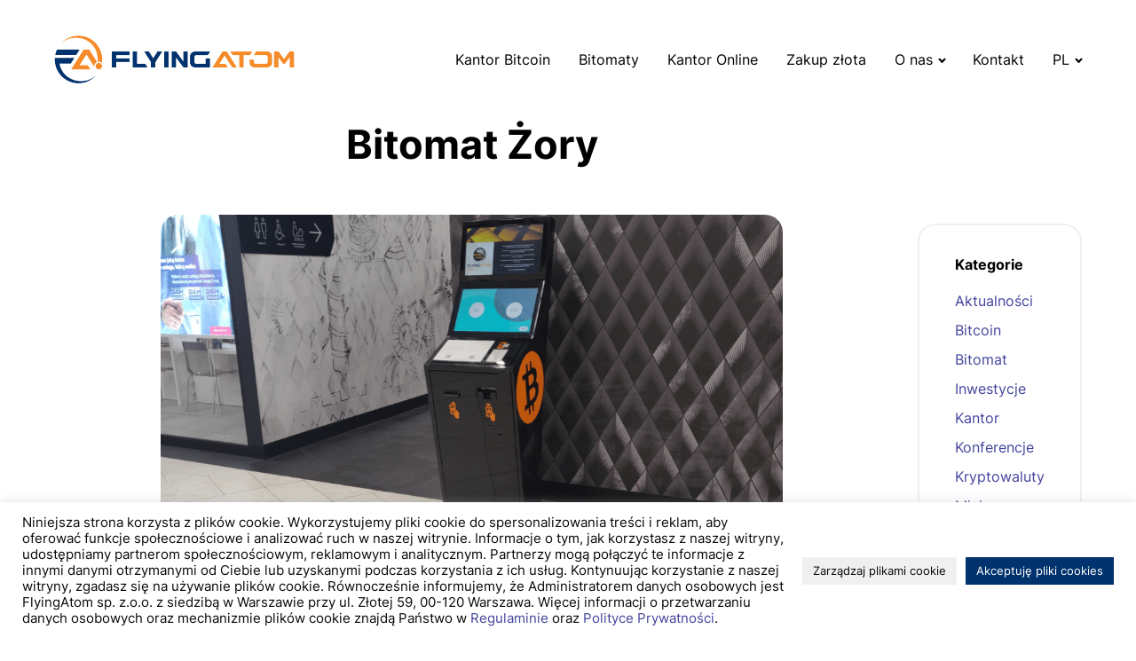

--- FILE ---
content_type: text/html; charset=UTF-8
request_url: https://flyingatom.com/bitomat-zory/
body_size: 19786
content:
<!DOCTYPE html>
<html lang="pl-PL" >
<head>
<meta charset="UTF-8">
<meta name="viewport" content="width=device-width, initial-scale=1.0">
<!-- WP_HEAD() START -->
<meta name='robots' content='index, follow, max-image-preview:large, max-snippet:-1, max-video-preview:-1' />

	<!-- This site is optimized with the Yoast SEO plugin v26.7 - https://yoast.com/wordpress/plugins/seo/ -->
	<title>Bitomat Żory - FlyingAtom - Sieć Kantorów Kryptowalut</title>
	<meta name="description" content="Bitomat Żory to kolejne urządzenie od FlyingAtom do wymiany Bitcoina. Można w nim kupować i sprzedawać BTC. Zapraszamy do korzystania." />
	<link rel="canonical" href="https://flyingatom.com/bitomat-zory/" />
	<meta property="og:locale" content="pl_PL" />
	<meta property="og:type" content="article" />
	<meta property="og:title" content="Bitomat Żory - FlyingAtom - Sieć Kantorów Kryptowalut" />
	<meta property="og:description" content="Bitomat Żory to kolejne urządzenie od FlyingAtom do wymiany Bitcoina. Można w nim kupować i sprzedawać BTC. Zapraszamy do korzystania." />
	<meta property="og:url" content="https://flyingatom.com/bitomat-zory/" />
	<meta property="og:site_name" content="FlyingAtom" />
	<meta property="article:published_time" content="2021-03-09T14:53:21+00:00" />
	<meta property="article:modified_time" content="2022-03-03T01:39:13+00:00" />
	<meta property="og:image" content="https://flyingatom.com/wp-content/uploads/2021/03/zory-cover.png" />
	<meta property="og:image:width" content="1000" />
	<meta property="og:image:height" content="666" />
	<meta property="og:image:type" content="image/png" />
	<meta name="author" content="Redaktor" />
	<meta name="twitter:card" content="summary_large_image" />
	<meta name="twitter:label1" content="Napisane przez" />
	<meta name="twitter:data1" content="Redaktor" />
	<meta name="twitter:label2" content="Szacowany czas czytania" />
	<meta name="twitter:data2" content="2 minuty" />
	<script type="application/ld+json" class="yoast-schema-graph">{"@context":"https://schema.org","@graph":[{"@type":"Article","@id":"https://flyingatom.com/bitomat-zory/#article","isPartOf":{"@id":"https://flyingatom.com/bitomat-zory/"},"author":{"name":"Redaktor","@id":"https://flyingatom.com/#/schema/person/ed51e59aa5bc8d906ab6a467e7edd90b"},"headline":"Bitomat Żory","datePublished":"2021-03-09T14:53:21+00:00","dateModified":"2022-03-03T01:39:13+00:00","mainEntityOfPage":{"@id":"https://flyingatom.com/bitomat-zory/"},"wordCount":483,"publisher":{"@id":"https://flyingatom.com/#organization"},"image":{"@id":"https://flyingatom.com/bitomat-zory/#primaryimage"},"thumbnailUrl":"https://flyingatom.com/wp-content/uploads/2021/03/zory-cover.png","keywords":["bitcoin","bitcoin atm","bitomat","BTC","FlyingAtom","Żory"],"articleSection":["Bitomat"],"inLanguage":"pl-PL"},{"@type":"WebPage","@id":"https://flyingatom.com/bitomat-zory/","url":"https://flyingatom.com/bitomat-zory/","name":"Bitomat Żory - FlyingAtom - Sieć Kantorów Kryptowalut","isPartOf":{"@id":"https://flyingatom.com/#website"},"primaryImageOfPage":{"@id":"https://flyingatom.com/bitomat-zory/#primaryimage"},"image":{"@id":"https://flyingatom.com/bitomat-zory/#primaryimage"},"thumbnailUrl":"https://flyingatom.com/wp-content/uploads/2021/03/zory-cover.png","datePublished":"2021-03-09T14:53:21+00:00","dateModified":"2022-03-03T01:39:13+00:00","description":"Bitomat Żory to kolejne urządzenie od FlyingAtom do wymiany Bitcoina. Można w nim kupować i sprzedawać BTC. Zapraszamy do korzystania.","breadcrumb":{"@id":"https://flyingatom.com/bitomat-zory/#breadcrumb"},"inLanguage":"pl-PL","potentialAction":[{"@type":"ReadAction","target":["https://flyingatom.com/bitomat-zory/"]}]},{"@type":"ImageObject","inLanguage":"pl-PL","@id":"https://flyingatom.com/bitomat-zory/#primaryimage","url":"https://flyingatom.com/wp-content/uploads/2021/03/zory-cover.png","contentUrl":"https://flyingatom.com/wp-content/uploads/2021/03/zory-cover.png","width":1000,"height":666},{"@type":"BreadcrumbList","@id":"https://flyingatom.com/bitomat-zory/#breadcrumb","itemListElement":[{"@type":"ListItem","position":1,"name":"Strona główna","item":"https://flyingatom.com/"},{"@type":"ListItem","position":2,"name":"Aktualności","item":"https://flyingatom.com/blog/"},{"@type":"ListItem","position":3,"name":"Bitomat Żory"}]},{"@type":"WebSite","@id":"https://flyingatom.com/#website","url":"https://flyingatom.com/","name":"FlyingAtom","description":"Sieć Kantorów Bitcoin","publisher":{"@id":"https://flyingatom.com/#organization"},"potentialAction":[{"@type":"SearchAction","target":{"@type":"EntryPoint","urlTemplate":"https://flyingatom.com/?s={search_term_string}"},"query-input":{"@type":"PropertyValueSpecification","valueRequired":true,"valueName":"search_term_string"}}],"inLanguage":"pl-PL"},{"@type":"Organization","@id":"https://flyingatom.com/#organization","name":"FlyingAtom Sp. z o.o.","url":"https://flyingatom.com/","logo":{"@type":"ImageObject","inLanguage":"pl-PL","@id":"https://flyingatom.com/#/schema/logo/image/","url":"https://flyingatom.com/wp-content/uploads/2022/03/logo-sygnet-flyingatom.png","contentUrl":"https://flyingatom.com/wp-content/uploads/2022/03/logo-sygnet-flyingatom.png","width":200,"height":199,"caption":"FlyingAtom Sp. z o.o."},"image":{"@id":"https://flyingatom.com/#/schema/logo/image/"}},{"@type":"Person","@id":"https://flyingatom.com/#/schema/person/ed51e59aa5bc8d906ab6a467e7edd90b","name":"Redaktor","image":{"@type":"ImageObject","inLanguage":"pl-PL","@id":"https://flyingatom.com/#/schema/person/image/","url":"https://secure.gravatar.com/avatar/4b9ea21ea5053ede8310facbdd83c9a74849444ffbc7d92f5675edf8d577a8dc?s=96&d=mm&r=g","contentUrl":"https://secure.gravatar.com/avatar/4b9ea21ea5053ede8310facbdd83c9a74849444ffbc7d92f5675edf8d577a8dc?s=96&d=mm&r=g","caption":"Redaktor"},"url":"https://flyingatom.com/author/redaktor/"}]}</script>
	<!-- / Yoast SEO plugin. -->


<link rel="alternate" type="application/rss+xml" title="FlyingAtom &raquo; Bitomat Żory Kanał z komentarzami" href="https://flyingatom.com/bitomat-zory/feed/" />
<link rel="alternate" title="oEmbed (JSON)" type="application/json+oembed" href="https://flyingatom.com/wp-json/oembed/1.0/embed?url=https%3A%2F%2Fflyingatom.com%2Fbitomat-zory%2F&#038;lang=pl" />
<link rel="alternate" title="oEmbed (XML)" type="text/xml+oembed" href="https://flyingatom.com/wp-json/oembed/1.0/embed?url=https%3A%2F%2Fflyingatom.com%2Fbitomat-zory%2F&#038;format=xml&#038;lang=pl" />
<link id="ma-customfonts" href="//flyingatom.com/wp-content/uploads/fonts/ma_customfonts.css?ver=0320ca95" rel="stylesheet" type="text/css" /><style id='wp-img-auto-sizes-contain-inline-css' type='text/css'>
img:is([sizes=auto i],[sizes^="auto," i]){contain-intrinsic-size:3000px 1500px}
/*# sourceURL=wp-img-auto-sizes-contain-inline-css */
</style>
<style id='classic-theme-styles-inline-css' type='text/css'>
/*! This file is auto-generated */
.wp-block-button__link{color:#fff;background-color:#32373c;border-radius:9999px;box-shadow:none;text-decoration:none;padding:calc(.667em + 2px) calc(1.333em + 2px);font-size:1.125em}.wp-block-file__button{background:#32373c;color:#fff;text-decoration:none}
/*# sourceURL=/wp-includes/css/classic-themes.min.css */
</style>
<link rel='stylesheet' id='cookie-law-info-css' href='https://flyingatom.com/wp-content/plugins/cookie-law-info/legacy/public/css/cookie-law-info-public.css?ver=3.3.9.1' type='text/css' media='all' />
<link rel='stylesheet' id='cookie-law-info-gdpr-css' href='https://flyingatom.com/wp-content/plugins/cookie-law-info/legacy/public/css/cookie-law-info-gdpr.css?ver=3.3.9.1' type='text/css' media='all' />
<link rel='stylesheet' id='mmenu-css-css' href='https://flyingatom.com/wp-content/plugins/my-custom-functionality-master/assets/css/mmenu-light.css?ver=6.9' type='text/css' media='all' />
<link rel='stylesheet' id='splide-css-css' href='https://flyingatom.com/wp-content/plugins/my-custom-functionality-master/assets/css/splide.min.css?ver=6.9' type='text/css' media='all' />
<link rel='stylesheet' id='minibar-css-css' href='https://flyingatom.com/wp-content/plugins/my-custom-functionality-master/assets/css/minibar.min.css?ver=6.9' type='text/css' media='all' />
<link rel='stylesheet' id='oxygen-css' href='https://flyingatom.com/wp-content/plugins/oxygen/component-framework/oxygen.css?ver=4.9' type='text/css' media='all' />
<style id='wpgb-head-inline-css' type='text/css'>
.wp-grid-builder:not(.wpgb-template),.wpgb-facet{opacity:0.01}.wpgb-facet fieldset{margin:0;padding:0;border:none;outline:none;box-shadow:none}.wpgb-facet fieldset:last-child{margin-bottom:40px;}.wpgb-facet fieldset legend.wpgb-sr-only{height:1px;width:1px}
/*# sourceURL=wpgb-head-inline-css */
</style>
<script type="text/javascript" src="https://flyingatom.com/wp-includes/js/jquery/jquery.min.js?ver=3.7.1" id="jquery-core-js"></script>
<script type="text/javascript" src="https://flyingatom.com/wp-includes/js/jquery/jquery-migrate.min.js?ver=3.4.1" id="jquery-migrate-js"></script>
<script type="text/javascript" id="cookie-law-info-js-extra">
/* <![CDATA[ */
var Cli_Data = {"nn_cookie_ids":["cookielawinfo-checkbox-advertisement","YSC","VISITOR_INFO1_LIVE","yt-remote-device-id","yt-remote-connected-devices","CONSENT","pll_language","CookieLawInfoConsent"],"cookielist":[],"non_necessary_cookies":{"necessary":["CookieLawInfoConsent"],"functional":["pll_language"],"analytics":["CONSENT"]},"ccpaEnabled":"","ccpaRegionBased":"","ccpaBarEnabled":"1","strictlyEnabled":["necessary","obligatoire"],"ccpaType":"gdpr","js_blocking":"1","custom_integration":"","triggerDomRefresh":"","secure_cookies":""};
var cli_cookiebar_settings = {"animate_speed_hide":"500","animate_speed_show":"500","background":"#FFF","border":"#b1a6a6c2","border_on":"","button_1_button_colour":"#0a0000","button_1_button_hover":"#080000","button_1_link_colour":"#fff","button_1_as_button":"1","button_1_new_win":"","button_2_button_colour":"#333","button_2_button_hover":"#292929","button_2_link_colour":"#444","button_2_as_button":"","button_2_hidebar":"","button_3_button_colour":"#dedfe0","button_3_button_hover":"#b2b2b3","button_3_link_colour":"#333333","button_3_as_button":"1","button_3_new_win":"","button_4_button_colour":"#f0f0f0","button_4_button_hover":"#c0c0c0","button_4_link_colour":"#0a0a0a","button_4_as_button":"1","button_7_button_colour":"#00326d","button_7_button_hover":"#002857","button_7_link_colour":"#fff","button_7_as_button":"1","button_7_new_win":"","font_family":"inherit","header_fix":"","notify_animate_hide":"1","notify_animate_show":"","notify_div_id":"#cookie-law-info-bar","notify_position_horizontal":"right","notify_position_vertical":"bottom","scroll_close":"","scroll_close_reload":"","accept_close_reload":"1","reject_close_reload":"1","showagain_tab":"","showagain_background":"#fff","showagain_border":"#000","showagain_div_id":"#cookie-law-info-again","showagain_x_position":"100px","text":"#0a0a0a","show_once_yn":"","show_once":"10000","logging_on":"","as_popup":"","popup_overlay":"","bar_heading_text":"","cookie_bar_as":"banner","popup_showagain_position":"bottom-right","widget_position":"left"};
var log_object = {"ajax_url":"https://flyingatom.com/wp-admin/admin-ajax.php"};
//# sourceURL=cookie-law-info-js-extra
/* ]]> */
</script>
<script type="text/javascript" src="https://flyingatom.com/wp-content/plugins/cookie-law-info/legacy/public/js/cookie-law-info-public.js?ver=3.3.9.1" id="cookie-law-info-js"></script>
<link rel="https://api.w.org/" href="https://flyingatom.com/wp-json/" /><link rel="alternate" title="JSON" type="application/json" href="https://flyingatom.com/wp-json/wp/v2/posts/3028" /><link rel="EditURI" type="application/rsd+xml" title="RSD" href="https://flyingatom.com/xmlrpc.php?rsd" />
<meta name="generator" content="WordPress 6.9" />
<link rel='shortlink' href='https://flyingatom.com/?p=3028' />
<noscript><style>.wp-grid-builder .wpgb-card.wpgb-card-hidden .wpgb-card-wrapper{opacity:1!important;visibility:visible!important;transform:none!important}.wpgb-facet {opacity:1!important;pointer-events:auto!important}.wpgb-facet *:not(.wpgb-pagination-facet){display:none}</style></noscript><!-- Global site tag (gtag.js) - Google Analytics -->
<script async src="https://www.googletagmanager.com/gtag/js?id=G-54VSJ6J1NK"></script>
<script>
  window.dataLayer = window.dataLayer || [];
  function gtag(){dataLayer.push(arguments);}
  gtag('js', new Date());

  gtag('config', 'G-54VSJ6J1NK');
</script>
<!-- Global site tag (gtag.js) - Google Analytics -->
<script async src="https://www.googletagmanager.com/gtag/js?id=UA-97846343-1"></script>
<script>
  window.dataLayer = window.dataLayer || [];
  function gtag(){dataLayer.push(arguments);}
  gtag('js', new Date());

  gtag('config', 'UA-97846343-1');
</script>
<!-- Google tag (gtag.js) -->
<script async src="https://www.googletagmanager.com/gtag/js?id=AW-16992680200"></script>
<script>
  window.dataLayer = window.dataLayer || [];
  function gtag(){dataLayer.push(arguments);}
  gtag('js', new Date());

  gtag('config', 'AW-16992680200');
</script>
<link rel="icon" href="https://flyingatom.com/wp-content/uploads/2023/11/cropped-favicon-32x32.webp" sizes="32x32" />
<link rel="icon" href="https://flyingatom.com/wp-content/uploads/2023/11/cropped-favicon-192x192.webp" sizes="192x192" />
<link rel="apple-touch-icon" href="https://flyingatom.com/wp-content/uploads/2023/11/cropped-favicon-180x180.webp" />
<meta name="msapplication-TileImage" content="https://flyingatom.com/wp-content/uploads/2023/11/cropped-favicon-270x270.webp" />
		<style type="text/css" id="wp-custom-css">
			html, body{
overflow-x: hidden;
}

.comment-body img, .oxy-stock-content-styles img {
	max-width: 100%;
  height: auto;
}
.wp-block-image {
	margin: 0px!important;
}
.wp-block-gallery {
	margin: 0px!important;
}
.title {
	width: 100%;
}
.tabela-warszawa tbody tr{
padding: 10px;
	margin: 0;
}

.tabela-warszawa tbody tr:nth-child(even){
	background-color: #f8f8f8;
	padding: 0;
	margin:0;
	height: 100%;
padding: 10px;
	
}

@media(max-width: 768px){
	.tabela-warszawa td{
width: 100%!important;
		display: flex;
		flex-direction: column!important;
}
	
		.tabela-warszawa tr{
width: 100%!important;
		display: flex;
		flex-direction: column!important;
}
}


#_rich_text-6-5179 a{
	
		color: #44459e;
	
}

.mobile-iframe{
width: 100%;
}

@media (max-width: 768px) {
  #div_block-36-10 {
    bottom: 0rem!important;
		position: relative!important;
	
  }
}		</style>
		<link rel='stylesheet' id='oxygen-cache-3812-css' href='//flyingatom.com/wp-content/uploads/oxygen/css/3812.css?cache=1702545396&#038;ver=6.9' type='text/css' media='all' />
<link rel='stylesheet' id='oxygen-cache-7-css' href='//flyingatom.com/wp-content/uploads/oxygen/css/7.css?cache=1761121696&#038;ver=6.9' type='text/css' media='all' />
<link rel='stylesheet' id='oxygen-cache-3626-css' href='//flyingatom.com/wp-content/uploads/oxygen/css/3626.css?cache=1702545412&#038;ver=6.9' type='text/css' media='all' />
<link rel='stylesheet' id='oxygen-universal-styles-css' href='//flyingatom.com/wp-content/uploads/oxygen/css/universal.css?cache=1761121696&#038;ver=6.9' type='text/css' media='all' />
<!-- END OF WP_HEAD() -->
<style id='global-styles-inline-css' type='text/css'>
:root{--wp--preset--aspect-ratio--square: 1;--wp--preset--aspect-ratio--4-3: 4/3;--wp--preset--aspect-ratio--3-4: 3/4;--wp--preset--aspect-ratio--3-2: 3/2;--wp--preset--aspect-ratio--2-3: 2/3;--wp--preset--aspect-ratio--16-9: 16/9;--wp--preset--aspect-ratio--9-16: 9/16;--wp--preset--color--black: #000000;--wp--preset--color--cyan-bluish-gray: #abb8c3;--wp--preset--color--white: #ffffff;--wp--preset--color--pale-pink: #f78da7;--wp--preset--color--vivid-red: #cf2e2e;--wp--preset--color--luminous-vivid-orange: #ff6900;--wp--preset--color--luminous-vivid-amber: #fcb900;--wp--preset--color--light-green-cyan: #7bdcb5;--wp--preset--color--vivid-green-cyan: #00d084;--wp--preset--color--pale-cyan-blue: #8ed1fc;--wp--preset--color--vivid-cyan-blue: #0693e3;--wp--preset--color--vivid-purple: #9b51e0;--wp--preset--gradient--vivid-cyan-blue-to-vivid-purple: linear-gradient(135deg,rgb(6,147,227) 0%,rgb(155,81,224) 100%);--wp--preset--gradient--light-green-cyan-to-vivid-green-cyan: linear-gradient(135deg,rgb(122,220,180) 0%,rgb(0,208,130) 100%);--wp--preset--gradient--luminous-vivid-amber-to-luminous-vivid-orange: linear-gradient(135deg,rgb(252,185,0) 0%,rgb(255,105,0) 100%);--wp--preset--gradient--luminous-vivid-orange-to-vivid-red: linear-gradient(135deg,rgb(255,105,0) 0%,rgb(207,46,46) 100%);--wp--preset--gradient--very-light-gray-to-cyan-bluish-gray: linear-gradient(135deg,rgb(238,238,238) 0%,rgb(169,184,195) 100%);--wp--preset--gradient--cool-to-warm-spectrum: linear-gradient(135deg,rgb(74,234,220) 0%,rgb(151,120,209) 20%,rgb(207,42,186) 40%,rgb(238,44,130) 60%,rgb(251,105,98) 80%,rgb(254,248,76) 100%);--wp--preset--gradient--blush-light-purple: linear-gradient(135deg,rgb(255,206,236) 0%,rgb(152,150,240) 100%);--wp--preset--gradient--blush-bordeaux: linear-gradient(135deg,rgb(254,205,165) 0%,rgb(254,45,45) 50%,rgb(107,0,62) 100%);--wp--preset--gradient--luminous-dusk: linear-gradient(135deg,rgb(255,203,112) 0%,rgb(199,81,192) 50%,rgb(65,88,208) 100%);--wp--preset--gradient--pale-ocean: linear-gradient(135deg,rgb(255,245,203) 0%,rgb(182,227,212) 50%,rgb(51,167,181) 100%);--wp--preset--gradient--electric-grass: linear-gradient(135deg,rgb(202,248,128) 0%,rgb(113,206,126) 100%);--wp--preset--gradient--midnight: linear-gradient(135deg,rgb(2,3,129) 0%,rgb(40,116,252) 100%);--wp--preset--font-size--small: 13px;--wp--preset--font-size--medium: 20px;--wp--preset--font-size--large: 36px;--wp--preset--font-size--x-large: 42px;--wp--preset--spacing--20: 0.44rem;--wp--preset--spacing--30: 0.67rem;--wp--preset--spacing--40: 1rem;--wp--preset--spacing--50: 1.5rem;--wp--preset--spacing--60: 2.25rem;--wp--preset--spacing--70: 3.38rem;--wp--preset--spacing--80: 5.06rem;--wp--preset--shadow--natural: 6px 6px 9px rgba(0, 0, 0, 0.2);--wp--preset--shadow--deep: 12px 12px 50px rgba(0, 0, 0, 0.4);--wp--preset--shadow--sharp: 6px 6px 0px rgba(0, 0, 0, 0.2);--wp--preset--shadow--outlined: 6px 6px 0px -3px rgb(255, 255, 255), 6px 6px rgb(0, 0, 0);--wp--preset--shadow--crisp: 6px 6px 0px rgb(0, 0, 0);}:where(.is-layout-flex){gap: 0.5em;}:where(.is-layout-grid){gap: 0.5em;}body .is-layout-flex{display: flex;}.is-layout-flex{flex-wrap: wrap;align-items: center;}.is-layout-flex > :is(*, div){margin: 0;}body .is-layout-grid{display: grid;}.is-layout-grid > :is(*, div){margin: 0;}:where(.wp-block-columns.is-layout-flex){gap: 2em;}:where(.wp-block-columns.is-layout-grid){gap: 2em;}:where(.wp-block-post-template.is-layout-flex){gap: 1.25em;}:where(.wp-block-post-template.is-layout-grid){gap: 1.25em;}.has-black-color{color: var(--wp--preset--color--black) !important;}.has-cyan-bluish-gray-color{color: var(--wp--preset--color--cyan-bluish-gray) !important;}.has-white-color{color: var(--wp--preset--color--white) !important;}.has-pale-pink-color{color: var(--wp--preset--color--pale-pink) !important;}.has-vivid-red-color{color: var(--wp--preset--color--vivid-red) !important;}.has-luminous-vivid-orange-color{color: var(--wp--preset--color--luminous-vivid-orange) !important;}.has-luminous-vivid-amber-color{color: var(--wp--preset--color--luminous-vivid-amber) !important;}.has-light-green-cyan-color{color: var(--wp--preset--color--light-green-cyan) !important;}.has-vivid-green-cyan-color{color: var(--wp--preset--color--vivid-green-cyan) !important;}.has-pale-cyan-blue-color{color: var(--wp--preset--color--pale-cyan-blue) !important;}.has-vivid-cyan-blue-color{color: var(--wp--preset--color--vivid-cyan-blue) !important;}.has-vivid-purple-color{color: var(--wp--preset--color--vivid-purple) !important;}.has-black-background-color{background-color: var(--wp--preset--color--black) !important;}.has-cyan-bluish-gray-background-color{background-color: var(--wp--preset--color--cyan-bluish-gray) !important;}.has-white-background-color{background-color: var(--wp--preset--color--white) !important;}.has-pale-pink-background-color{background-color: var(--wp--preset--color--pale-pink) !important;}.has-vivid-red-background-color{background-color: var(--wp--preset--color--vivid-red) !important;}.has-luminous-vivid-orange-background-color{background-color: var(--wp--preset--color--luminous-vivid-orange) !important;}.has-luminous-vivid-amber-background-color{background-color: var(--wp--preset--color--luminous-vivid-amber) !important;}.has-light-green-cyan-background-color{background-color: var(--wp--preset--color--light-green-cyan) !important;}.has-vivid-green-cyan-background-color{background-color: var(--wp--preset--color--vivid-green-cyan) !important;}.has-pale-cyan-blue-background-color{background-color: var(--wp--preset--color--pale-cyan-blue) !important;}.has-vivid-cyan-blue-background-color{background-color: var(--wp--preset--color--vivid-cyan-blue) !important;}.has-vivid-purple-background-color{background-color: var(--wp--preset--color--vivid-purple) !important;}.has-black-border-color{border-color: var(--wp--preset--color--black) !important;}.has-cyan-bluish-gray-border-color{border-color: var(--wp--preset--color--cyan-bluish-gray) !important;}.has-white-border-color{border-color: var(--wp--preset--color--white) !important;}.has-pale-pink-border-color{border-color: var(--wp--preset--color--pale-pink) !important;}.has-vivid-red-border-color{border-color: var(--wp--preset--color--vivid-red) !important;}.has-luminous-vivid-orange-border-color{border-color: var(--wp--preset--color--luminous-vivid-orange) !important;}.has-luminous-vivid-amber-border-color{border-color: var(--wp--preset--color--luminous-vivid-amber) !important;}.has-light-green-cyan-border-color{border-color: var(--wp--preset--color--light-green-cyan) !important;}.has-vivid-green-cyan-border-color{border-color: var(--wp--preset--color--vivid-green-cyan) !important;}.has-pale-cyan-blue-border-color{border-color: var(--wp--preset--color--pale-cyan-blue) !important;}.has-vivid-cyan-blue-border-color{border-color: var(--wp--preset--color--vivid-cyan-blue) !important;}.has-vivid-purple-border-color{border-color: var(--wp--preset--color--vivid-purple) !important;}.has-vivid-cyan-blue-to-vivid-purple-gradient-background{background: var(--wp--preset--gradient--vivid-cyan-blue-to-vivid-purple) !important;}.has-light-green-cyan-to-vivid-green-cyan-gradient-background{background: var(--wp--preset--gradient--light-green-cyan-to-vivid-green-cyan) !important;}.has-luminous-vivid-amber-to-luminous-vivid-orange-gradient-background{background: var(--wp--preset--gradient--luminous-vivid-amber-to-luminous-vivid-orange) !important;}.has-luminous-vivid-orange-to-vivid-red-gradient-background{background: var(--wp--preset--gradient--luminous-vivid-orange-to-vivid-red) !important;}.has-very-light-gray-to-cyan-bluish-gray-gradient-background{background: var(--wp--preset--gradient--very-light-gray-to-cyan-bluish-gray) !important;}.has-cool-to-warm-spectrum-gradient-background{background: var(--wp--preset--gradient--cool-to-warm-spectrum) !important;}.has-blush-light-purple-gradient-background{background: var(--wp--preset--gradient--blush-light-purple) !important;}.has-blush-bordeaux-gradient-background{background: var(--wp--preset--gradient--blush-bordeaux) !important;}.has-luminous-dusk-gradient-background{background: var(--wp--preset--gradient--luminous-dusk) !important;}.has-pale-ocean-gradient-background{background: var(--wp--preset--gradient--pale-ocean) !important;}.has-electric-grass-gradient-background{background: var(--wp--preset--gradient--electric-grass) !important;}.has-midnight-gradient-background{background: var(--wp--preset--gradient--midnight) !important;}.has-small-font-size{font-size: var(--wp--preset--font-size--small) !important;}.has-medium-font-size{font-size: var(--wp--preset--font-size--medium) !important;}.has-large-font-size{font-size: var(--wp--preset--font-size--large) !important;}.has-x-large-font-size{font-size: var(--wp--preset--font-size--x-large) !important;}
/*# sourceURL=global-styles-inline-css */
</style>
<link rel='stylesheet' id='cookie-law-info-table-css' href='https://flyingatom.com/wp-content/plugins/cookie-law-info/legacy/public/css/cookie-law-info-table.css?ver=3.3.9.1' type='text/css' media='all' />
</head>
<body class="wp-singular post-template-default single single-post postid-3028 single-format-standard wp-theme-oxygen-is-not-a-theme  wp-embed-responsive oxygen-body" >




						<header id="header" class=" ct-section header" ><div class="ct-section-inner-wrap"><a id="link-1131-7" class="ct-link" href="https://flyingatom.com/"   ><img  id="image-1129-7" alt="FlyingAtom Logo" src="https://flyingatom.com/wp-content/uploads/2023/11/logo-flyingatom.png" class="ct-image"/></a><div id="div_block-1130-7" class="ct-div-block" ><nav id="_nav_menu-1118-7" class="oxy-nav-menu oxy-nav-menu-dropdowns oxy-nav-menu-dropdown-arrow oxy-nav-menu-responsive-dropdowns" ><div class='oxy-menu-toggle'><div class='oxy-nav-menu-hamburger-wrap'><div class='oxy-nav-menu-hamburger'><div class='oxy-nav-menu-hamburger-line'></div><div class='oxy-nav-menu-hamburger-line'></div><div class='oxy-nav-menu-hamburger-line'></div></div></div></div><div class="menu-menu-pl-container"><ul id="menu-menu-pl" class="oxy-nav-menu-list"><li id="menu-item-33" class="menu-item menu-item-type-post_type menu-item-object-page menu-item-33"><a href="https://flyingatom.com/wymiana-btc/">Kantor Bitcoin</a></li>
<li id="menu-item-3661" class="menu-item menu-item-type-post_type menu-item-object-page menu-item-3661"><a href="https://flyingatom.com/bankomaty-bitcoin/">Bitomaty</a></li>
<li id="menu-item-3666" class="menu-item menu-item-type-post_type menu-item-object-page menu-item-3666"><a href="https://flyingatom.com/kantor-online/">Kantor Online</a></li>
<li id="menu-item-4140" class="menu-item menu-item-type-custom menu-item-object-custom menu-item-4140"><a target="_blank" href="https://flyingatom.gold/?utm_source=flyingatomcom&#038;utm_medium=button&#038;utm_campaign=header">Zakup złota</a></li>
<li id="menu-item-3823" class="menu-item menu-item-type-custom menu-item-object-custom menu-item-has-children menu-item-3823"><a href="#">O nas</a>
<ul class="sub-menu">
	<li id="menu-item-3660" class="menu-item menu-item-type-post_type menu-item-object-page menu-item-3660"><a href="https://flyingatom.com/o-nas/">O nas</a></li>
	<li id="menu-item-27" class="menu-item menu-item-type-post_type menu-item-object-page current_page_parent menu-item-27"><a href="https://flyingatom.com/blog/">Aktualności</a></li>
	<li id="menu-item-3824" class="menu-item menu-item-type-post_type menu-item-object-page menu-item-3824"><a href="https://flyingatom.com/ambasadorzy/">Ambasadorzy</a></li>
</ul>
</li>
<li id="menu-item-29" class="menu-item menu-item-type-post_type menu-item-object-page menu-item-29"><a href="https://flyingatom.com/kontakt/">Kontakt</a></li>
<li id="menu-item-4182" class="menu-item menu-item-type-custom menu-item-object-custom menu-item-has-children menu-item-4182"><a href="#">PL</a>
<ul class="sub-menu">
	<li id="menu-item-4170-en" class="lang-item lang-item-372 lang-item-en no-translation lang-item-first menu-item menu-item-type-custom menu-item-object-custom menu-item-4170-en"><a href="https://flyingatom.com/en/home-en/" hreflang="en-US" lang="en-US">ENG</a></li>
</ul>
</li>
</ul></div></nav><div id="code_block-1119-7" class="ct-code-block" ><nav id="mmenu">
<ul id="menu-menu-pl-1" class="menu"><li class="menu-item menu-item-type-post_type menu-item-object-page menu-item-33"><a href="https://flyingatom.com/wymiana-btc/">Kantor Bitcoin</a></li>
<li class="menu-item menu-item-type-post_type menu-item-object-page menu-item-3661"><a href="https://flyingatom.com/bankomaty-bitcoin/">Bitomaty</a></li>
<li class="menu-item menu-item-type-post_type menu-item-object-page menu-item-3666"><a href="https://flyingatom.com/kantor-online/">Kantor Online</a></li>
<li class="menu-item menu-item-type-custom menu-item-object-custom menu-item-4140"><a target="_blank" href="https://flyingatom.gold/?utm_source=flyingatomcom&#038;utm_medium=button&#038;utm_campaign=header">Zakup złota</a></li>
<li class="menu-item menu-item-type-custom menu-item-object-custom menu-item-has-children menu-item-3823"><a href="#">O nas</a>
<ul class="sub-menu">
	<li class="menu-item menu-item-type-post_type menu-item-object-page menu-item-3660"><a href="https://flyingatom.com/o-nas/">O nas</a></li>
	<li class="menu-item menu-item-type-post_type menu-item-object-page current_page_parent menu-item-27"><a href="https://flyingatom.com/blog/">Aktualności</a></li>
	<li class="menu-item menu-item-type-post_type menu-item-object-page menu-item-3824"><a href="https://flyingatom.com/ambasadorzy/">Ambasadorzy</a></li>
</ul>
</li>
<li class="menu-item menu-item-type-post_type menu-item-object-page menu-item-29"><a href="https://flyingatom.com/kontakt/">Kontakt</a></li>
<li class="menu-item menu-item-type-custom menu-item-object-custom menu-item-has-children menu-item-4182"><a href="#">PL</a>
<ul class="sub-menu">
	<li class="lang-item lang-item-372 lang-item-en no-translation lang-item-first menu-item menu-item-type-custom menu-item-object-custom menu-item-4170-en"><a href="https://flyingatom.com/en/home-en/" hreflang="en-US" lang="en-US">ENG</a></li>
</ul>
</li>
</ul></nav></div><a id="link-1120-7" class="ct-link" href="#mmenu" target="_self"  ><div id="fancy_icon-1121-7" class="ct-fancy-icon" ><svg id="svg-fancy_icon-1121-7"><use xlink:href="#Ikonyicon-menu"></use></svg></div></a></div></div></header><main id="main" class="ct-div-block " ><section id="section-4-3626" class=" ct-section" ><div class="ct-section-inner-wrap"><div id="div_block-13-3626" class="ct-div-block" ><div id="div_block-28-3626" class="ct-div-block" ><h1 id="headline-6-3626" class="ct-headline title h1-podstrona"><span id="span-7-3626" class="ct-span" >Bitomat Żory</span></h1><div id="div_block-23-3626" class="ct-div-block oxy-post-image" ><div id="div_block-25-3626" class="ct-div-block" style="background-image:url(https://flyingatom.com/wp-content/uploads/2021/03/zory-cover.png);background-size: cover;" ></div></div><div id="div_block-30-3626" class="ct-div-block" ><div id="text_block-33-3626" class="ct-text-block" ><span id="span-34-3626" class="ct-span" >09 / 03 / 2021</span></div></div><div id="div_block-20-3626" class="ct-div-block" ><div id="text_block-11-3626" class="ct-text-block" ><span id="span-12-3626" class="ct-span oxy-stock-content-styles" ><p>W województwie Śląskim pojawił się nasz kolejny Bitomat. Tym razem z bankomatu Bitcoin można skorzystać na południu województwa, a mianowicie w Żorach. Bitomat Żory znajduje się w Galerii Wiślanka, ul. Katowicka 10, 44-240 Żory. Urządzenie stoi blisko strefy gastronomicznej, obok restauracji Makarun. Skorzystać z Bitomat Żory można w godzinach otwarcia galerii handlowej tj.:</p>
<div dir="auto">Poniedziałek - sobota: 9:00 - 21:00</div>
<div dir="auto">Niedziela handlowa: 9:00 - 21:00</div>
<div dir="auto">Niedziela niehandlowa 09:00-20:00</div>
<div dir="auto"></div>
<p>Nasz bankomat Bitcoin jest dwustronny, co oznacza, że umożliwia zarówno zakup, jak i sprzedaż Bitcoina. Jeżeli będzie to twoje pierwsze spotkanie z takim urządzeniem zachęcamy do obejrzenia <a href="https://youtu.be/06-RSF-Efw0">filmów instruktażowych</a> lub do przeczytania instrukcji na naszych bitomatach. Gwarantujemy, że jest to tak proste i przyjemne jak obsługa bankomatu.</p>
<p><img loading="lazy" decoding="async" class="aligncenter size-large wp-image-3029" src="https://flyingatom.com/wp-content/uploads/2021/03/z2-768x1024.jpg" alt="" width="768" height="1024" srcset="https://flyingatom.com/wp-content/uploads/2021/03/z2-768x1024.jpg 768w, https://flyingatom.com/wp-content/uploads/2021/03/z2-225x300.jpg 225w, https://flyingatom.com/wp-content/uploads/2021/03/z2.jpg 1000w" sizes="auto, (max-width: 768px) 100vw, 768px" /></p>
<p>Wszystkie informacje o tym i innych naszych bankomatach można znaleźć na naszej stronie w zakładce<a href="https://flyingatom.com/bankomaty-bitcoin/"> BITOMATY.</a> Znajdziecie tam dokładną lokalizację urządzeń, aktualny kurs wymiany oraz stan gotówki. Informacje o ilości PLN w automacie są aktualizowane na stronie dwa razy dziennie. Gdyby stan gotówki jednak pokazywał 0, warto się skontaktować z naszym biurem, może to być błąd. Bitomat Żory zostanie też umieszczony na międzynarodowej stronie <a href="https://coinatmradar.com/">coinatmradar.com</a> z tymi urządzeniami. Po skorzystaniu z urządzenia zachęcamy do podzielenia się opinią o transakcji na tej właśnie stronie.</p>
<div class="single-blog-details wow fadeInUp" data-wow-duration="2s" data-wow-delay="0.1s" data-wow-offset="0">Przypominamy, że na naszej stronie internetowej dodaliśmy też opcję <strong><a href="https://flyingatom.com/kantor-online/">sprzedaży Bitcoina On-line</a></strong>. Swoje BTC sprzedajemy poprzez <a href="https://flyingatom.com/kantor-online/">formularz</a> na stronie, a gotówkę odbieramy w dowolnym <a href="https://flyingatom.com/bankomaty-bitcoin/">Bitomacie</a> lub <a href="https://flyingatom.com/kontakt/">biurze FlyingAtom</a>. Zapraszamy do korzystania z tej opcji. Pozostałe Bitomaty FlyingAtom znajdziecie w:</div>
<div data-wow-duration="2s" data-wow-delay="0.1s" data-wow-offset="0"></div>
<div class="single-blog-details wow fadeInUp" data-wow-duration="2s" data-wow-delay="0.1s" data-wow-offset="0">
<ul>
<li><a href="https://flyingatom.com/bankomat-bitcoin-warszawa/"><strong>Warszawa</strong>,</a>Aleje Jerozolimskie 123A, Galeria Millennium, Restauracja Siddhartha</li>
<li><strong><a href="https://flyingatom.com/drugi-bitomat-w-warszawie/">Warszawa</a></strong>, Grochowska 207, Galeria Handlowa Rondo Wiatraczna,</li>
<li><strong><a href="https://flyingatom.com/bitomat-warszawa-mlociny/">Warszawa</a></strong>,  ul. Zgrupowania AK “Kampinos” 15, Galeria Handlowa Młociny</li>
<li><a href="https://flyingatom.com/bitomat-warszawa-skorosze/"><strong>Warszawa</strong></a>, ul. gen. Felicjana Sławoja Składkowskiego 4, Centrum Handlowe Skorosze</li>
<li><a href="https://flyingatom.com/bitomat-warszawa-bemowo/"><strong>Warszawa</strong></a>. ul. Powstańców Śląskich 126, Galeria Bemowo</li>
<li><a href="https://flyingatom.com/bitomat-warszawa-renova/"><strong>Warszawa</strong></a>, ul. Rembielińska 20, Galeria Renova</li>
<li><strong><a href="https://flyingatom.com/bitomat-lodz/">Łódź</a>,</strong>Marcina Kasprzaka 7/9, Hotel Borowiecki</li>
<li><a href="https://flyingatom.com/kolejny-bitomat-flyingatom-w-lodzi/"><strong>Łódź</strong></a>, Piłsudskiego 94, Centrum Handlowe Tulipan</li>
<li><a href="https://flyingatom.com/bitomat-krakow/"><strong>Kraków</strong></a>, Zakopiańska 62, Park Handlowy Zakopianka</li>
<li><a href="https://flyingatom.com/bitomat-krakow-bronowice/"><strong>Kraków Bronowice</strong></a>, ul. Stawowa 61, Galeria Bronowice</li>
<li><a href="https://flyingatom.com/bitomat-galeria-krakowska/"><strong>Kraków Galeria Krakowska</strong></a>, ul. Pawia 5, Galeria Krakowska</li>
<li><a href="https://flyingatom.com/bitomat-gliwice/"><strong>Gliwice</strong></a>, Aleja Jana Nowaka-Jeziorańskiego 1, Centrum Handlowe Arena</li>
<li><strong><a href="https://flyingatom.com/bitomat-poznan/">Poznań</a>, </strong>Szwajcarska 14 Centrum handlowe M1</li>
<li><a href="https://flyingatom.com/bitomat-poznan-panorama/"><strong>Poznań</strong></a>, ul. Górecka 30, Galeria Panorama</li>
<li><a href="https://flyingatom.com/bitomat-gdansk/"><strong>Gdańsk Przymorze,</strong></a>Obrońców Wybrzeża 1, Galeria Przymorze</li>
<li><a href="https://flyingatom.com/bitomat-gdansk-osowa/"><strong>Gdańsk Osow</strong>a</a>, Spacerowa 48, Galeria Osowa</li>
<li><strong><a href="https://flyingatom.com/bitomat-bielsko-biala/">Bielsko – Biała</a></strong>, Sarni Stok 2, Galeria Sarni Stok</li>
<li><strong><a href="https://flyingatom.com/bitomat-katowice/">Katowice</a>,</strong> Kościuszki 229, Galeria Libero</li>
<li><a href="https://flyingatom.com/bitomat-katowice-dabrowka/"><strong>Katowice Dąbrówka</strong></a>, aleja Roździeńskiego 200, Centrum Handlowe Dąbrówka</li>
<li><strong><a href="https://flyingatom.com/bitomat-olsztyn/">Olsztyn</a></strong>, plac Jedności Słowiańskiej 1, Centrum Handlowe Jakub</li>
<li><strong><a href="https://flyingatom.com/bitomat-kielce/">Kielce</a></strong>, ul. Świętokrzyska 20, Galeria Echo</li>
<li><a href="https://flyingatom.com/bitomat-janki/"><strong>Janki</strong></a>, plac Szwedzki 3, Homepark Janki</li>
<li><a href="https://flyingatom.com/bitomat-wroclaw/"><strong>Wrocław</strong></a>, ul. Legnicka 58, Magnolia Park</li>
<li><strong><a href="https://flyingatom.com/bitomat-wroclaw-pasaz-grunwaldzki/">Wrocław</a></strong>, plac Grunwaldzki 22, Pasaż Grunwaldzki</li>
<li><a href="https://flyingatom.com/bitomat-mszana/"><strong>Mszana</strong></a>, ul. Wodzisławska 39, Chata Staropolska</li>
<li><strong><a href="https://flyingatom.com/bitomat-lublin/">Lublin</a></strong>, Aleja Spółdzielczości Pracy 34, Galeria Olimp Lublin</li>
<li><strong><a href="https://flyingatom.com/bitomat-tarnow/">Tarnów</a></strong>, Nowodąbrowska 127, Gemini Park Tarnów</li>
<li><a href="https://flyingatom.com/bitomat-nowy-targ/"><strong>Nowy Targ</strong></a>, ul. Królowej Jadwigi 17, Galeria Nowotarska</li>
<li><a href="https://flyingatom.com/bitomat-szczecin/"><strong>Szczecin</strong></a>, aleja Wyzwolenia 18-20, Galeria Galaxy</li>
</ul>
</div>
</span></div></div></div><div id="div_block-27-3626" class="ct-div-block" ><div id="div_block-29-3812" class="ct-div-block" ><div id="div_block-4-3812" class="ct-div-block border card-padding" ><div id="text_block-42-3627" class="ct-text-block" >Kategorie</div><div id="code_block-40-3627" class="ct-code-block" ><ul style='list-style-type: none;'><li class="category-list"><a href="https://flyingatom.com/cat/aktualnosci/">Aktualności</a></li><li class="category-list"><a href="https://flyingatom.com/cat/bitcoin/">Bitcoin</a></li><li class="category-list"><a href="https://flyingatom.com/cat/bitomat/">Bitomat</a></li><li class="category-list"><a href="https://flyingatom.com/cat/inwestycje/">Inwestycje</a></li><li class="category-list"><a href="https://flyingatom.com/cat/kantor/">Kantor</a></li><li class="category-list"><a href="https://flyingatom.com/cat/konferencje/">Konferencje</a></li><li class="category-list"><a href="https://flyingatom.com/cat/kryptowaluty/">Kryptowaluty</a></li><li class="category-list"><a href="https://flyingatom.com/cat/mining/">Mining</a></li><li class="category-list"><a href="https://flyingatom.com/cat/poradniki/">Poradniki</a></li><li class="category-list"><a href="https://flyingatom.com/cat/sklep/">Sklep</a></li><li class="category-list"><a href="https://flyingatom.com/cat/szkolenia/">Szkolenia</a></li><li><a href="https://flyingatom.com/cat/zloto/">Złoto</a></li></ul></div></div></div></div></div></div></section><div id="code_block-15-3626" class="ct-code-block" >hello world!</div><a id="link-1132-7" class="ct-link oxel_back_to_top_container" href="#main" target="_self"  ><div id="code_block-1133-7" class="ct-code-block" ><!-- --></div><div id="fancy_icon-1134-7" class="ct-fancy-icon oxel_back_to_top_icon" ><svg id="svg-fancy_icon-1134-7"><use xlink:href="#Ikonyicon-arrow-down-czarna"></use></svg></div></a></main><footer id="div_block-1122-7" class="ct-div-block" ><section id="section-7-7" class=" ct-section" ><div class="ct-section-inner-wrap"><div id="div_block-226-7" class="ct-div-block" ><div id="div_block-227-7" class="ct-div-block" ><div id="text_blockst-245-7" class="ct-text-block " ></div><div id="text_block-1135-7" class="ct-text-block " ></div></div><div id="div_block-228-7" class="ct-div-block" ><div id="text_block-246-7" class="ct-text-block " >Obserwuj nas</div><div id="div_block-814-7" class="ct-div-block" ><a id="link-1065-7" class="ct-link" href="https://www.facebook.com/FlyingAtom" target="_blank" rel="noopener" ><div id="fancy_icon-1066-7" class="ct-fancy-icon" ><svg id="svg-fancy_icon-1066-7"><use xlink:href="#Ikonyicon-fb"></use></svg></div></a><a id="link-1069-7" class="ct-link" href="https://twitter.com/FlyingAtomcom" target="_blank" rel="noopener" ><div id="fancy_icon-1070-7" class="ct-fancy-icon" ><svg id="svg-fancy_icon-1070-7"><use xlink:href="#Ikonyicon-twitter"></use></svg></div></a><a id="link-1071-7" class="ct-link" href="https://www.instagram.com/flyingatomcom/" target="_blank" rel="noopener" ><div id="fancy_icon-1072-7" class="ct-fancy-icon" ><svg id="svg-fancy_icon-1072-7"><use xlink:href="#Ikonyicon-instagram"></use></svg></div></a><a id="link-1073-7" class="ct-link" href="https://www.linkedin.com/company/flyingatom/" target="_blank" rel="noopener" ><div id="fancy_icon-1074-7" class="ct-fancy-icon " ><svg id="svg-fancy_icon-1074-7"><use xlink:href="#Ikonyicon-linkedin"></use></svg></div></a></div></div><div id="div_block-329-7" class="ct-div-block" ><div id="div_block-330-7" class="ct-div-block" ><div id="text_block-331-7" class="ct-text-block footer-title" >Nasza centrala</div><div id="text_block-332-7" class="ct-text-block footer-text" >FlyingAtom sp. z o.o.</div><div id="text_block-333-7" class="ct-text-block footer-text" >ul. Złota 59, 14 piętro</div><div id="text_block-334-7" class="ct-text-block footer-text" >00-120 Warszawa</div></div><div id="div_block-335-7" class="ct-div-block" ><div id="text_block-336-7" class="ct-text-block footer-title" >O firmie</div><a id="link_text-337-7" class="ct-link-text footer-text" href="/o-nas/" target="_self"  >O nas</a><a id="link_text-1143-7" class="ct-link-text footer-text" href="https://flyingatom.com/dolacz-do-nas/"   >Dołącz do nas</a><a id="link_text-339-7" class="ct-link-text footer-text" href="/kontakt/" target="_self"  >Kontakt</a></div><div id="div_block-340-7" class="ct-div-block" ><div id="text_block-341-7" class="ct-text-block footer-title" >Informacje prawne</div><a id="link_text-342-7" class="ct-link-text footer-text" href="/regulamin/" target="_self"  >Regulaminy</a><a id="link_text-344-7" class="ct-link-text footer-text" href="/polityka-prywatnosci/" target="_self"  >Polityka prywatności</a><a id="link_text-328-7" class="ct-link-text footer-text" href="/aml/" target="_self"  >Informacje o AML</a></div></div><div id="div_block-297-7" class="ct-div-block" ><div id="div_block-314-7" class="ct-div-block" ><div id="text_block-315-7" class="ct-text-block footer-title" >Oferta</div><a id="link_text-316-7" class="ct-link-text footer-text" href="/wymiana-btc/" target="_self"  >Kantor Bitcoin</a><a id="link_text-317-7" class="ct-link-text footer-text" href="/bankomaty-bitcoin/" target="_self"  >Bitomaty</a><a id="link_text-318-7" class="ct-link-text footer-text" href="/kantor-online/" target="_self"  >Kantor online</a></div><div id="div_block-319-7" class="ct-div-block" ><div id="text_block-320-7" class="ct-text-block footer-title" >Odkrywaj</div><a id="link_text-321-7" class="ct-link-text footer-text" href="/cat/poradniki/" target="_self"  >Poradniki</a><a id="link_text-322-7" class="ct-link-text footer-text" href="/co-to-jest-bitcoin/" target="_self"  >Co to jest Bitcoin</a></div><div id="div_block-324-7" class="ct-div-block" ><div id="text_block-325-7" class="ct-text-block footer-title" >Strona</div><a id="link_text-326-7" class="ct-link-text footer-text" href="/czesto-zadawane-pytania/" target="_self"  >FAQ</a><a id="link_text-338-7" class="ct-link-text footer-text" href="/blog/" target="_self"  >Aktualności</a></div></div></div></div></section><section id="section-829-7" class=" ct-section" ><div class="ct-section-inner-wrap"><div id="div_block-937-7" class="ct-div-block" ><div id="text_block-938-7" class="ct-text-block footer-mobile-title" >Obserwuj nas</div><div id="div_block-1077-7" class="ct-div-block" ><a id="link-1078-7" class="ct-link" href="https://www.facebook.com/FlyingAtom" target="_blank" rel="noopener" ><div id="fancy_icon-1079-7" class="ct-fancy-icon" ><svg id="svg-fancy_icon-1079-7"><use xlink:href="#Ikonyicon-fb"></use></svg></div></a><a id="link-1080-7" class="ct-link" href="https://twitter.com/FlyingAtomcom" target="_blank" rel="noopener" ><div id="fancy_icon-1081-7" class="ct-fancy-icon" ><svg id="svg-fancy_icon-1081-7"><use xlink:href="#Ikonyicon-twitter"></use></svg></div></a><a id="link-1082-7" class="ct-link" href="https://www.instagram.com/flyingatomcom/" target="_blank" rel="noopener" ><div id="fancy_icon-1083-7" class="ct-fancy-icon" ><svg id="svg-fancy_icon-1083-7"><use xlink:href="#Ikonyicon-instagram"></use></svg></div></a><a id="link-1084-7" class="ct-link" href="https://www.linkedin.com/company/flyingatom/" target="_blank" rel="noopener" ><div id="fancy_icon-1085-7" class="ct-fancy-icon" ><svg id="svg-fancy_icon-1085-7"><use xlink:href="#Ikonyicon-linkedin"></use></svg></div></a></div></div><div id="div_block-830-7" class="ct-div-block" ><div id="_toggle-831-7" class="oxy-toggle toggle-6577 toggle-6577-expanded footer-toggle t-auto-close"  data-oxy-toggle-initial-state="closed" data-oxy-toggle-active-class="" >
			<div class='oxy-expand-collapse-icon' href='#'></div>
			<div class='oxy-toggle-content'>
                <div id="div_block-1030-7" class="ct-div-block footer-collapse" ><div id="text_block-832-7" class="ct-text-block footer-mobile-title" >Nasza centrala</div><div id="fancy_icon-1031-7" class="ct-fancy-icon footer-icon toggle-icon" ><svg id="svg-fancy_icon-1031-7"><use xlink:href="#Ikonyicon-arrow-down-biala"></use></svg></div></div>			</div>
		</div><div id="div_block-833-7" class="ct-div-block" ><div id="text_block-834-7" class="ct-text-block footer-mobile-text" >FlyingAtom sp. z o.o.</div><div id="text_block-835-7" class="ct-text-block footer-mobile-text" >ul. Złota 59, 14 piętro</div><div id="text_block-836-7" class="ct-text-block footer-mobile-text" >00-120 Warszawa</div></div><div id="_toggle-1044-7" class="oxy-toggle toggle-6577 toggle-6577-expanded footer-toggle t-auto-close"  data-oxy-toggle-initial-state="closed" data-oxy-toggle-active-class="" >
			<div class='oxy-expand-collapse-icon' href='#'></div>
			<div class='oxy-toggle-content'>
                <div id="div_block-1045-7" class="ct-div-block footer-collapse" ><div id="text_block-1046-7" class="ct-text-block footer-mobile-title" >Poznaj nas</div><div id="fancy_icon-1047-7" class="ct-fancy-icon footer-icon toggle-icon" ><svg id="svg-fancy_icon-1047-7"><use xlink:href="#Ikonyicon-arrow-down-biala"></use></svg></div></div>			</div>
		</div><div id="div_block-839-7" class="ct-div-block" ><a id="link_text-840-7" class="ct-link-text footer-mobile-text" href="/o-nas/" target="_self"  >O nas</a><a id="link_text-841-7" class="ct-link-text footer-mobile-text" href="/blog/" target="_self"  >Aktualności</a><a id="link_text-842-7" class="ct-link-text footer-mobile-text" href="/kontakt/" target="_self"  >Kontakt</a></div><div id="_toggle-1040-7" class="oxy-toggle toggle-6577 toggle-6577-expanded footer-toggle t-auto-close"  data-oxy-toggle-initial-state="closed" data-oxy-toggle-active-class="" >
			<div class='oxy-expand-collapse-icon' href='#'></div>
			<div class='oxy-toggle-content'>
                <div id="div_block-1041-7" class="ct-div-block footer-collapse" ><div id="text_block-1042-7" class="ct-text-block footer-mobile-title" >Strona</div><div id="fancy_icon-1043-7" class="ct-fancy-icon footer-icon toggle-icon" ><svg id="svg-fancy_icon-1043-7"><use xlink:href="#Ikonyicon-arrow-down-biala"></use></svg></div></div>			</div>
		</div><div id="div_block-845-7" class="ct-div-block" ><a id="link_text-865-7" class="ct-link-text footer-mobile-text" href="/czesto-zadawane-pytania/" target="_self"  >FAQ</a></div><div id="_toggle-1036-7" class="oxy-toggle toggle-6577 toggle-6577-expanded footer-toggle t-auto-close"  data-oxy-toggle-initial-state="closed" data-oxy-toggle-active-class="" >
			<div class='oxy-expand-collapse-icon' href='#'></div>
			<div class='oxy-toggle-content'>
                <div id="div_block-1037-7" class="ct-div-block footer-collapse" ><div id="text_block-1038-7" class="ct-text-block footer-mobile-title" >Oferta</div><div id="fancy_icon-1039-7" class="ct-fancy-icon footer-icon toggle-icon" ><svg id="svg-fancy_icon-1039-7"><use xlink:href="#Ikonyicon-arrow-down-biala"></use></svg></div></div>			</div>
		</div><div id="div_block-852-7" class="ct-div-block" ><a id="link_text-853-7" class="ct-link-text footer-mobile-text" href="/wymiana-btc/" target="_self"  >Kantor Bitcoin</a><a id="link_text-854-7" class="ct-link-text footer-mobile-text" href="/bankomaty-bitcoin/" target="_self"  >Bitomaty</a><a id="link_text-855-7" class="ct-link-text footer-mobile-text" href="/kantor-online/" target="_self"  >Kantor Online</a></div><div id="_toggle-1032-7" class="oxy-toggle toggle-6577 toggle-6577-expanded footer-toggle t-auto-close"  data-oxy-toggle-initial-state="closed" data-oxy-toggle-active-class="" >
			<div class='oxy-expand-collapse-icon' href='#'></div>
			<div class='oxy-toggle-content'>
                <div id="div_block-1033-7" class="ct-div-block footer-collapse" ><div id="text_block-1034-7" class="ct-text-block footer-mobile-title" >Odkrywaj<br></div><div id="fancy_icon-1035-7" class="ct-fancy-icon footer-icon toggle-icon" ><svg id="svg-fancy_icon-1035-7"><use xlink:href="#Ikonyicon-arrow-down-biala"></use></svg></div></div>			</div>
		</div><div id="div_block-858-7" class="ct-div-block" ><a id="link_text-859-7" class="ct-link-text footer-mobile-text" href="/cat/poradniki/" target="_self"  >Poradniki</a><a id="link_text-860-7" class="ct-link-text footer-mobile-text" href="/co-to-jest-bitcoin/" target="_self"  >Co to jest Bitcoin</a><a id="link_text-861-7" class="ct-link-text footer-mobile-text" href="/szkolenia/" target="_self"  >Szkolenia</a></div><div id="_toggle-1061-7" class="oxy-toggle toggle-6577 toggle-6577-expanded footer-toggle t-auto-close"  data-oxy-toggle-initial-state="closed" data-oxy-toggle-active-class="" >
			<div class='oxy-expand-collapse-icon' href='#'></div>
			<div class='oxy-toggle-content'>
                <div id="div_block-1062-7" class="ct-div-block footer-collapse" ><div id="text_block-1063-7" class="ct-text-block footer-mobile-title" >Informacje prawne<br></div><div id="fancy_icon-1064-7" class="ct-fancy-icon footer-icon toggle-icon" ><svg id="svg-fancy_icon-1064-7"><use xlink:href="#Ikonyicon-arrow-down-biala"></use></svg></div></div>			</div>
		</div><div id="div_block-864-7" class="ct-div-block" ><a id="link_text-846-7" class="ct-link-text footer-mobile-text" href="/regulamin/" target="_self"  >Regulaminy</a><a id="link_text-867-7" class="ct-link-text footer-mobile-text" href="/aml/" target="_self"  >Informacje o AML</a><a id="link_text-1137-7" class="ct-link-text footer-mobile-text" href="/polityka-prywatnosci/" target="_self"  >Polityka prywatności</a></div></div></div></section><div id="div_block-924-7" class="ct-div-block" ><div id="text_block-925-7" class="ct-text-block" >© 2015 - 2025 FlyingAtom</div><div id="code_block-1089-7" class="ct-code-block" ></div></div></footer>	<!-- WP_FOOTER -->
<script type="speculationrules">
{"prefetch":[{"source":"document","where":{"and":[{"href_matches":"/*"},{"not":{"href_matches":["/wp-*.php","/wp-admin/*","/wp-content/uploads/*","/wp-content/*","/wp-content/plugins/*","/wp-content/themes/no-theme-master/*","/wp-content/themes/oxygen-is-not-a-theme/*","/*\\?(.+)"]}},{"not":{"selector_matches":"a[rel~=\"nofollow\"]"}},{"not":{"selector_matches":".no-prefetch, .no-prefetch a"}}]},"eagerness":"conservative"}]}
</script>
<!--googleoff: all--><div id="cookie-law-info-bar" data-nosnippet="true"><span><div class="cli-bar-container cli-style-v2"><div class="cli-bar-message">Niniejsza strona korzysta z plików cookie. Wykorzystujemy pliki cookie do spersonalizowania treści i reklam, aby oferować funkcje społecznościowe i analizować ruch w naszej witrynie. Informacje o tym, jak korzystasz z naszej witryny, udostępniamy partnerom społecznościowym, reklamowym i analitycznym. Partnerzy mogą połączyć te informacje z innymi danymi otrzymanymi od Ciebie lub uzyskanymi podczas korzystania z ich usług. Kontynuując korzystanie z naszej witryny, zgadasz się na używanie plików cookie. Równocześnie informujemy, że Administratorem danych osobowych jest FlyingAtom sp. z.o.o. z siedzibą w Warszawie przy ul. Złotej 59, 00-120 Warszawa. Więcej informacji o przetwarzaniu danych osobowych oraz mechanizmie plików cookie znajdą Państwo w <a href="/regulamin/"> Regulaminie</a> oraz <a href="/polityka-prywatnosci/">Polityce Prywatności</a>.</div><div class="cli-bar-btn_container"><a role='button' class="medium cli-plugin-button cli-plugin-main-button cli_settings_button" style="margin:0px 5px 0px 0px">Zarządzaj plikami cookie</a><a id="wt-cli-accept-all-btn" role='button' data-cli_action="accept_all" class="wt-cli-element medium cli-plugin-button wt-cli-accept-all-btn cookie_action_close_header cli_action_button">Akceptuję pliki cookies</a></div></div></span></div><div id="cookie-law-info-again" data-nosnippet="true"><span id="cookie_hdr_showagain">Manage consent</span></div><div class="cli-modal" data-nosnippet="true" id="cliSettingsPopup" tabindex="-1" role="dialog" aria-labelledby="cliSettingsPopup" aria-hidden="true">
  <div class="cli-modal-dialog" role="document">
	<div class="cli-modal-content cli-bar-popup">
		  <button type="button" class="cli-modal-close" id="cliModalClose">
			<svg class="" viewBox="0 0 24 24"><path d="M19 6.41l-1.41-1.41-5.59 5.59-5.59-5.59-1.41 1.41 5.59 5.59-5.59 5.59 1.41 1.41 5.59-5.59 5.59 5.59 1.41-1.41-5.59-5.59z"></path><path d="M0 0h24v24h-24z" fill="none"></path></svg>
			<span class="wt-cli-sr-only">Close</span>
		  </button>
		  <div class="cli-modal-body">
			<div class="cli-container-fluid cli-tab-container">
	<div class="cli-row">
		<div class="cli-col-12 cli-align-items-stretch cli-px-0">
			<div class="cli-privacy-overview">
				<h4>Ustawienia polityki cookies</h4>				<div class="cli-privacy-content">
					<div class="cli-privacy-content-text">Ta witryna korzysta z plików cookie, aby poprawić komfort korzystania z niej przez użytkownika. Spośród nich w przeglądarce użytkownika zapisywane są tylko te pliki cookie, które zostały zaklasyfikowane jako niezbędne, ponieważ są one niezbędne do działania podstawowych funkcji witryny. Korzystamy również z plików cookie innych firm, które pomagają nam analizować i zrozumieć sposób korzystania z witryny przez użytkowników. Te pliki cookie są zapisywane w przeglądarce użytkownika wyłącznie za jego zgodą. Użytkownik ma również możliwość zrezygnowania z tych plików cookie. Jednak rezygnacja z niektórych z tych plików cookie może wpłynąć na komfort przeglądania witryny.</div>
				</div>
				<a class="cli-privacy-readmore" aria-label="Show more" role="button" data-readmore-text="Show more" data-readless-text="Show less"></a>			</div>
		</div>
		<div class="cli-col-12 cli-align-items-stretch cli-px-0 cli-tab-section-container">
												<div class="cli-tab-section">
						<div class="cli-tab-header">
							<a role="button" tabindex="0" class="cli-nav-link cli-settings-mobile" data-target="necessary" data-toggle="cli-toggle-tab">
								Niezbędne							</a>
															<div class="wt-cli-necessary-checkbox">
									<input type="checkbox" class="cli-user-preference-checkbox"  id="wt-cli-checkbox-necessary" data-id="checkbox-necessary" checked="checked"  />
									<label class="form-check-label" for="wt-cli-checkbox-necessary">Niezbędne</label>
								</div>
								<span class="cli-necessary-caption">Always Enabled</span>
													</div>
						<div class="cli-tab-content">
							<div class="cli-tab-pane cli-fade" data-id="necessary">
								<div class="wt-cli-cookie-description">
									Niezbędne pliki cookie są absolutnie niezbędne do prawidłowego funkcjonowania strony internetowej. Te pliki cookie zapewniają podstawowe funkcje i zabezpieczenia strony internetowej, w sposób anonimowy.
<table class="cookielawinfo-row-cat-table cookielawinfo-winter"><thead><tr><th class="cookielawinfo-column-1">Cookie</th><th class="cookielawinfo-column-3">Duration</th><th class="cookielawinfo-column-4">Description</th></tr></thead><tbody><tr class="cookielawinfo-row"><td class="cookielawinfo-column-1">cookielawinfo-checkbox-advertisement</td><td class="cookielawinfo-column-3">1 year</td><td class="cookielawinfo-column-4">Ten plik cookie jest ustawiany przez wtyczkę GDPR Cookie Consent i służy do rejestrowania zgody użytkownika na pliki cookie z kategorii "Reklama".</td></tr><tr class="cookielawinfo-row"><td class="cookielawinfo-column-1">cookielawinfo-checkbox-analytics</td><td class="cookielawinfo-column-3">11 months</td><td class="cookielawinfo-column-4">Ten plik cookie jest ustawiany przez wtyczkę GDPR Cookie Consent. Ten plik cookie służy do przechowywania zgody użytkownika na pliki cookie z kategorii "Analytics".</td></tr><tr class="cookielawinfo-row"><td class="cookielawinfo-column-1">cookielawinfo-checkbox-functional</td><td class="cookielawinfo-column-3">11 months</td><td class="cookielawinfo-column-4">Ten plik cookie jest ustawiany przez GDPR w celu rejestrowania zgody użytkownika na pliki cookie z kategorii "Funkcjonalne".</td></tr><tr class="cookielawinfo-row"><td class="cookielawinfo-column-1">cookielawinfo-checkbox-necessary</td><td class="cookielawinfo-column-3">11 months</td><td class="cookielawinfo-column-4">Ten plik cookie jest ustawiany przez wtyczkę GDPR Cookie Consent. Pliki te służą do przechowywania zgody użytkownika na pliki cookie z kategorii "Niezbędne".</td></tr><tr class="cookielawinfo-row"><td class="cookielawinfo-column-1">cookielawinfo-checkbox-others</td><td class="cookielawinfo-column-3">11 months</td><td class="cookielawinfo-column-4">Ten plik cookie jest ustawiany przez wtyczkę GDPR Cookie Consent. Ten plik cookie służy do przechowywania zgody użytkownika na pliki cookie z kategorii "Inne".</td></tr><tr class="cookielawinfo-row"><td class="cookielawinfo-column-1">cookielawinfo-checkbox-performance</td><td class="cookielawinfo-column-3">11 months</td><td class="cookielawinfo-column-4">Ten plik cookie jest ustawiany przez wtyczkę GDPR Cookie Consent. Ten plik cookie służy do przechowywania zgody użytkownika na pliki cookie z kategorii "Wydajność".</td></tr><tr class="cookielawinfo-row"><td class="cookielawinfo-column-1">cookielawinfo-checkbox-performance</td><td class="cookielawinfo-column-3">11 months</td><td class="cookielawinfo-column-4">Ten plik cookie jest ustawiany przez wtyczkę GDPR Cookie Consent. Ten plik cookie służy do przechowywania zgody użytkownika na pliki cookie z kategorii "Wydajność".</td></tr><tr class="cookielawinfo-row"><td class="cookielawinfo-column-1">CookieLawInfoConsent</td><td class="cookielawinfo-column-3">1 year</td><td class="cookielawinfo-column-4">Zapisuje domyślny stan przycisku odpowiadającego kategorii &amp; status CCPA. Działa tylko w koordynacji z głównym plikiem cookie.</td></tr><tr class="cookielawinfo-row"><td class="cookielawinfo-column-1">viewed_cookie_policy</td><td class="cookielawinfo-column-3">11 months</td><td class="cookielawinfo-column-4">Ten plik cookie jest ustawiany przez wtyczkę GDPR Cookie Consent i służy do przechowywania informacji o tym, czy użytkownik wyraził zgodę na używanie plików cookie. Nie przechowuje on żadnych danych osobowych.</td></tr><tr class="cookielawinfo-row"><td class="cookielawinfo-column-1">viewed_cookie_policy</td><td class="cookielawinfo-column-3">11 months</td><td class="cookielawinfo-column-4">Ten plik cookie jest ustawiany przez wtyczkę GDPR Cookie Consent. Ten plik cookie jest wykorzystywany do przechowywania zgody użytkownika na pliki cookie z kategorii "Niezbędne". Ten plik cookie jest ustawiany przez wtyczkę GDPR Cookie Consent i służy do przechowywania informacji o tym, czy użytkownik wyraził zgodę na korzystanie z plików cookie. Nie przechowuje on żadnych danych osobowych.</td></tr></tbody></table>								</div>
							</div>
						</div>
					</div>
																	<div class="cli-tab-section">
						<div class="cli-tab-header">
							<a role="button" tabindex="0" class="cli-nav-link cli-settings-mobile" data-target="functional" data-toggle="cli-toggle-tab">
								Funkcjonalne							</a>
															<div class="cli-switch">
									<input type="checkbox" id="wt-cli-checkbox-functional" class="cli-user-preference-checkbox"  data-id="checkbox-functional" checked='checked' />
									<label for="wt-cli-checkbox-functional" class="cli-slider" data-cli-enable="Enabled" data-cli-disable="Disabled"><span class="wt-cli-sr-only">Funkcjonalne</span></label>
								</div>
													</div>
						<div class="cli-tab-content">
							<div class="cli-tab-pane cli-fade" data-id="functional">
								<div class="wt-cli-cookie-description">
									Funkcjonalne pliki cookie pomagają w realizacji pewnych funkcji, takich jak udostępnianie zawartości witryny na platformach mediów społecznościowych, zbieranie opinii i innych funkcji stron trzecich.
<table class="cookielawinfo-row-cat-table cookielawinfo-winter"><thead><tr><th class="cookielawinfo-column-1">Cookie</th><th class="cookielawinfo-column-3">Duration</th><th class="cookielawinfo-column-4">Description</th></tr></thead><tbody><tr class="cookielawinfo-row"><td class="cookielawinfo-column-1">pll_language</td><td class="cookielawinfo-column-3">1 year</td><td class="cookielawinfo-column-4">Plik cookie pll _language jest wykorzystywany przez wtyczkę Polylang do zapamiętania języka wybranego przez użytkownika przy ponownym wejściu na stronę internetową, a także do uzyskania informacji o języku, jeśli nie jest on dostępny w inny sposób.</td></tr></tbody></table>								</div>
							</div>
						</div>
					</div>
																	<div class="cli-tab-section">
						<div class="cli-tab-header">
							<a role="button" tabindex="0" class="cli-nav-link cli-settings-mobile" data-target="performance" data-toggle="cli-toggle-tab">
								Wydajnościowe							</a>
															<div class="cli-switch">
									<input type="checkbox" id="wt-cli-checkbox-performance" class="cli-user-preference-checkbox"  data-id="checkbox-performance" checked='checked' />
									<label for="wt-cli-checkbox-performance" class="cli-slider" data-cli-enable="Enabled" data-cli-disable="Disabled"><span class="wt-cli-sr-only">Wydajnościowe</span></label>
								</div>
													</div>
						<div class="cli-tab-content">
							<div class="cli-tab-pane cli-fade" data-id="performance">
								<div class="wt-cli-cookie-description">
									Pliki cookie dotyczące wydajności służą do zrozumienia i analizy kluczowych wskaźników wydajności witryny, co pomaga w zapewnieniu odwiedzającym lepszych wrażeń z użytkowania.
								</div>
							</div>
						</div>
					</div>
																	<div class="cli-tab-section">
						<div class="cli-tab-header">
							<a role="button" tabindex="0" class="cli-nav-link cli-settings-mobile" data-target="analytics" data-toggle="cli-toggle-tab">
								Analityczne							</a>
															<div class="cli-switch">
									<input type="checkbox" id="wt-cli-checkbox-analytics" class="cli-user-preference-checkbox"  data-id="checkbox-analytics" checked='checked' />
									<label for="wt-cli-checkbox-analytics" class="cli-slider" data-cli-enable="Enabled" data-cli-disable="Disabled"><span class="wt-cli-sr-only">Analityczne</span></label>
								</div>
													</div>
						<div class="cli-tab-content">
							<div class="cli-tab-pane cli-fade" data-id="analytics">
								<div class="wt-cli-cookie-description">
									Analityczne pliki cookie służą do zrozumienia, w jaki sposób odwiedzający wchodzą w interakcje z witryną. Te pliki cookie pomagają uzyskać informacje na temat liczby odwiedzających, współczynnika odrzuceń, źródła ruchu itp.
<table class="cookielawinfo-row-cat-table cookielawinfo-winter"><thead><tr><th class="cookielawinfo-column-1">Cookie</th><th class="cookielawinfo-column-3">Duration</th><th class="cookielawinfo-column-4">Description</th></tr></thead><tbody><tr class="cookielawinfo-row"><td class="cookielawinfo-column-1">CONSENT</td><td class="cookielawinfo-column-3">2 years</td><td class="cookielawinfo-column-4">YouTube sets this cookie via embedded youtube-videos and registers anonymous statistical data.</td></tr></tbody></table>								</div>
							</div>
						</div>
					</div>
																	<div class="cli-tab-section">
						<div class="cli-tab-header">
							<a role="button" tabindex="0" class="cli-nav-link cli-settings-mobile" data-target="others" data-toggle="cli-toggle-tab">
								Inne							</a>
															<div class="cli-switch">
									<input type="checkbox" id="wt-cli-checkbox-others" class="cli-user-preference-checkbox"  data-id="checkbox-others" checked='checked' />
									<label for="wt-cli-checkbox-others" class="cli-slider" data-cli-enable="Enabled" data-cli-disable="Disabled"><span class="wt-cli-sr-only">Inne</span></label>
								</div>
													</div>
						<div class="cli-tab-content">
							<div class="cli-tab-pane cli-fade" data-id="others">
								<div class="wt-cli-cookie-description">
									Inne nieskategoryzowane pliki cookie to pliki, które są analizowane i nie zostały jeszcze zaklasyfikowane do żadnej kategorii.
								</div>
							</div>
						</div>
					</div>
										</div>
	</div>
</div>
		  </div>
		  <div class="cli-modal-footer">
			<div class="wt-cli-element cli-container-fluid cli-tab-container">
				<div class="cli-row">
					<div class="cli-col-12 cli-align-items-stretch cli-px-0">
						<div class="cli-tab-footer wt-cli-privacy-overview-actions">
						
															<a id="wt-cli-privacy-save-btn" role="button" tabindex="0" data-cli-action="accept" class="wt-cli-privacy-btn cli_setting_save_button wt-cli-privacy-accept-btn cli-btn">SAVE &amp; ACCEPT</a>
													</div>
												<div class="wt-cli-ckyes-footer-section">
							<div class="wt-cli-ckyes-brand-logo">Powered by <a href="https://www.cookieyes.com/"><img src="https://flyingatom.com/wp-content/plugins/cookie-law-info/legacy/public/images/logo-cookieyes.svg" alt="CookieYes Logo"></a></div>
						</div>
						
					</div>
				</div>
			</div>
		</div>
	</div>
  </div>
</div>
<div class="cli-modal-backdrop cli-fade cli-settings-overlay"></div>
<div class="cli-modal-backdrop cli-fade cli-popupbar-overlay"></div>
<!--googleon: all--><script>jQuery(document).on('click','a[href*="#"]',function(t){if(jQuery(t.target).closest('.wc-tabs').length>0){return}if(jQuery(this).is('[href="#"]')||jQuery(this).is('[href="#0"]')||jQuery(this).is('[href*="replytocom"]')){return};if(location.pathname.replace(/^\//,"")==this.pathname.replace(/^\//,"")&&location.hostname==this.hostname){var e=jQuery(this.hash);(e=e.length?e:jQuery("[name="+this.hash.slice(1)+"]")).length&&(t.preventDefault(),jQuery("html, body").animate({scrollTop:e.offset().top-25},400))}});</script><?xml version="1.0"?><svg xmlns="http://www.w3.org/2000/svg" xmlns:xlink="http://www.w3.org/1999/xlink" aria-hidden="true" style="position: absolute; width: 0; height: 0; overflow: hidden;" version="1.1"><defs><symbol id="Ikonyicon-arrow-down-biala" viewBox="0 0 32 32"><title>arrow-down-biala</title><path fill="#fff" style="fill: var(--color1, #fff)" d="M27.294 10.918c-0.753-0.753-1.882-0.753-2.635 0l-8.094 8.094c-0.188 0.188-0.565 0.188-0.941 0l-8.282-8.094c-0.753-0.753-1.882-0.753-2.635 0-0.376 0.188-0.565 0.753-0.565 1.318s0.188 0.941 0.565 1.318l8.094 8.094c0.753 0.753 1.882 1.318 3.012 1.318s2.259-0.376 3.012-1.318l8.471-8.094c0.376-0.376 0.565-0.753 0.565-1.318s-0.188-1.129-0.565-1.318z"/></symbol><symbol id="Ikonyicon-arrow-down-czarna" viewBox="0 0 32 32"><title>arrow-down-czarna</title><path d="M16.274 22.024c-0.878 0-1.757-0.339-2.422-1.004l-8.182-8.182c-0.364-0.364-0.364-0.966 0-1.33s0.966-0.364 1.33 0l8.182 8.182c0.602 0.602 1.581 0.602 2.184 0l8.182-8.182c0.364-0.364 0.966-0.364 1.33 0s0.364 0.966 0 1.33l-8.182 8.182c-0.665 0.665-1.544 1.004-2.422 1.004z"/></symbol><symbol id="Ikonyicon-fb" viewBox="0 0 32 32"><title>fb</title><path fill="#fff" style="fill: var(--color1, #fff)" d="M19.976 1.649h-7.951c-7.273 0-10.376 3.103-10.376 10.376v7.952c0 7.273 3.103 10.376 10.376 10.376h7.951c7.273 0 10.376-3.103 10.376-10.376v-7.951c0-7.273-3.103-10.376-10.376-10.376zM21.43 17.358l-0.291 1.358h-3.491v9.697h-2.036v-9.697h-2.715v-1.358h2.715v-5.333c0-1.649 1.358-3.006 3.006-3.006h3.006v2.036h-2.618c-0.776 0-1.358 0.582-1.358 1.358v4.945h3.782zM28.315 19.976c0 6.109-2.23 8.339-8.339 8.339h-0.291v-7.661h2.036c0.679 0 1.261-0.485 1.358-1.164l0.485-2.521c0.097-0.388 0-0.873-0.291-1.164s-0.679-0.485-1.067-0.485h-2.521v-2.327h2.618c0.776 0 1.358-0.582 1.358-1.358v-3.2c0-0.776-0.582-1.358-1.358-1.358h-3.588c-2.715 0-5.042 2.23-5.042 5.042v3.297h-1.261c-0.776 0-1.358 0.582-1.358 1.358v2.521c0 0.776 0.582 1.358 1.358 1.358h1.261v7.661h-1.649c-6.109 0-8.339-2.23-8.339-8.339v-7.951c0-6.206 2.133-8.339 8.339-8.339h7.951c6.109 0 8.339 2.23 8.339 8.339v7.951z"/></symbol><symbol id="Ikonyicon-instagram" viewBox="0 0 32 32"><title>instagram</title><path fill="#fff" style="fill: var(--color1, #fff)" d="M19.976 30.352h-7.951c-7.273 0-10.376-3.103-10.376-10.376v-7.951c0-7.273 3.103-10.376 10.376-10.376h7.951c7.273 0 10.376 3.103 10.376 10.376v7.951c0 7.273-3.103 10.376-10.376 10.376zM12.024 3.685c-6.206 0-8.339 2.133-8.339 8.339v7.952c0 6.109 2.23 8.339 8.339 8.339h7.952c6.109 0 8.339-2.23 8.339-8.339v-7.951c0-6.109-2.23-8.339-8.339-8.339h-7.951zM16 21.624c-3.103 0-5.624-2.521-5.624-5.624s2.521-5.624 5.624-5.624 5.624 2.521 5.624 5.624-2.521 5.624-5.624 5.624zM16 12.315c-2.036 0-3.685 1.649-3.685 3.685s1.649 3.685 3.685 3.685 3.685-1.648 3.685-3.685-1.648-3.685-3.685-3.685zM22.691 9.988c-0.194 0-0.388 0-0.485-0.097-0.194-0.097-0.291-0.194-0.485-0.291-0.097-0.097-0.194-0.291-0.291-0.485-0.097-0.097-0.097-0.291-0.097-0.485s0-0.388 0.097-0.485c0.097-0.194 0.194-0.291 0.291-0.485 0.097-0.097 0.097-0.097 0.194-0.194s0.194-0.097 0.194-0.097 0.194-0.097 0.291-0.097c0.485 0 0.873 0.097 1.261 0.485 0.097 0.097 0.194 0.291 0.291 0.485s0.097 0.291 0.097 0.485 0 0.388-0.097 0.485-0.194 0.291-0.291 0.485c-0.097 0.097-0.291 0.194-0.485 0.291-0.194 0-0.291 0-0.485 0z"/></symbol><symbol id="Ikonyicon-linkedin" viewBox="0 0 32 32"><title>linkedin</title><path fill="#fff" style="fill: var(--color1, #fff)" d="M6.594 1.842c-2.133 0-3.879 1.745-3.879 3.879s1.745 3.879 3.879 3.879c2.133 0 3.879-1.745 3.879-3.879s-1.745-3.879-3.879-3.879zM6.594 7.37c-0.873 0-1.649-0.679-1.649-1.649 0-0.873 0.679-1.649 1.649-1.649 0.873 0 1.648 0.679 1.648 1.649 0 0.873-0.679 1.649-1.649 1.649zM27.151 14.061c-1.648-1.649-3.782-2.521-6.109-2.521s-4.461 0.873-6.109 2.521c-1.649 1.649-2.521 3.782-2.521 6.109v7.467c0 0.679 0.291 1.261 0.776 1.745s1.067 0.776 1.745 0.776h2.327c0.679 0 1.261-0.291 1.745-0.776s0.776-1.067 0.776-1.745v-7.467c0 0 0-0.097 0-0.097s0 0 0 0 0-0.097 0-0.097c0 0 0-0.097 0-0.097 0.097-0.679 0.679-1.164 1.358-1.164 0.776 0 1.358 0.582 1.358 1.358 0 0 0 0.097 0 0.097s0 0.097 0 0.097v7.37c-0.097 0.679 0.194 1.358 0.582 1.745 0.485 0.485 1.067 0.776 1.745 0.776h2.327c0.679 0 1.261-0.291 1.745-0.776s0.776-1.067 0.776-1.745v-7.467c0-2.327-0.873-4.461-2.521-6.109zM27.345 27.927h-2.812v-7.661c0-0.873-0.291-1.745-0.873-2.424-0.388-0.679-1.164-1.164-2.036-1.358-0.194 0-0.388 0-0.582 0-0.97 0-1.842 0.388-2.618 1.067-0.679 0.679-1.067 1.648-1.067 2.618v7.758h-2.812v-7.758c0-1.745 0.679-3.297 1.842-4.558 1.164-1.164 2.812-1.842 4.558-1.842s3.297 0.679 4.558 1.842c1.164 1.164 1.842 2.812 1.842 4.558v7.758zM7.952 11.442h-2.715c-0.679 0-1.261 0.291-1.745 0.776s-0.776 1.067-0.776 1.745v13.673c0 0.679 0.291 1.261 0.776 1.745s1.067 0.776 1.745 0.776h2.715c0.679 0 1.261-0.291 1.745-0.776s0.776-1.067 0.776-1.745v-13.673c0-0.679-0.291-1.261-0.776-1.745s-1.067-0.776-1.745-0.776zM8.242 27.83h-3.2v-14.158h3.2v14.158z"/></symbol><symbol id="Ikonyicon-menu" viewBox="0 0 32 32"><title>menu</title><path d="M2.6 9.3c0-0.6 0.4-1 1-1h24c0.6 0 1 0.4 1 1s-0.4 1-1 1h-24c-0.5 0-1-0.4-1-1zM2.6 16c0-0.6 0.4-1 1-1h24c0.6 0 1 0.4 1 1s-0.4 1-1 1h-24c-0.5 0-1-0.4-1-1zM2.6 22.7c0-0.6 0.4-1 1-1h24c0.6 0 1 0.4 1 1s-0.4 1-1 1h-24c-0.5 0-1-0.5-1-1z"/></symbol><symbol id="Ikonyicon-twitter" viewBox="0 0 32 32"><title>twitter</title><path fill="#fff" style="fill: var(--color1, #fff); stroke: var(--color1, #fff)" stroke="#fff" stroke-linejoin="miter" stroke-linecap="butt" stroke-miterlimit="4" stroke-width="0.4848" d="M30.195 6.896c-0.060-0.145-0.162-0.27-0.293-0.357s-0.284-0.135-0.442-0.136h-4.222c-0.522-0.957-1.289-1.758-2.224-2.321s-2.002-0.867-3.093-0.881c-1.639-0.007-3.215 0.635-4.382 1.785s-1.83 2.715-1.844 4.352v1.161c-5.664-1.347-10.34-5.95-10.394-5.99-0.103-0.102-0.232-0.173-0.372-0.208s-0.288-0.030-0.426 0.012c-0.138 0.042-0.263 0.121-0.36 0.229s-0.163 0.239-0.191 0.38c-1.162 6.35 0.748 10.593 2.552 13.034 0.957 1.307 2.132 2.44 3.473 3.349-2.071 2.508-5.477 3.815-5.517 3.829-0.114 0.042-0.216 0.109-0.3 0.197s-0.145 0.194-0.181 0.31c-0.038 0.113-0.049 0.233-0.033 0.351s0.060 0.231 0.126 0.329c0.134 0.2 1.443 1.961 6.012 1.961 9.311 0 17.1-7.191 17.848-16.423l4.088-4.096c0.116-0.108 0.195-0.25 0.226-0.406s0.013-0.317-0.052-0.461v0zM24.584 10.938c-0.139 0.138-0.22 0.324-0.227 0.52-0.548 8.538-7.695 15.222-16.272 15.222-1.857 0-3.046-0.32-3.754-0.64 1.51-0.76 3.981-2.255 5.491-4.523 0.060-0.094 0.101-0.199 0.119-0.309s0.014-0.223-0.012-0.331c-0.028-0.111-0.080-0.215-0.151-0.304s-0.161-0.163-0.263-0.216c-0.027 0-2.031-1.041-3.767-3.415-2.071-2.828-2.886-6.284-2.431-10.273 1.95 1.654 6.159 4.776 11.048 5.59 0.115 0.022 0.234 0.018 0.347-0.012s0.219-0.084 0.308-0.159c0.090-0.075 0.161-0.17 0.21-0.276s0.073-0.222 0.070-0.339v-2.135c0.011-1.209 0.5-2.365 1.361-3.215s2.024-1.325 3.235-1.321c0.875 0.013 1.728 0.276 2.457 0.758s1.305 1.164 1.658 1.963c0.061 0.144 0.163 0.266 0.294 0.352s0.284 0.13 0.441 0.129h2.779l-2.939 2.935z"/></symbol></defs></svg>
<!--Start of Tawk.to Script (0.9.2)-->
<script id="tawk-script" type="text/javascript">
var Tawk_API = Tawk_API || {};
var Tawk_LoadStart=new Date();
(function(){
	var s1 = document.createElement( 'script' ),s0=document.getElementsByTagName( 'script' )[0];
	s1.async = true;
	s1.src = 'https://embed.tawk.to/64cb70d694cf5d49dc68298a/1h6tb1i1m';
	s1.charset = 'UTF-8';
	s1.setAttribute( 'crossorigin','*' );
	s0.parentNode.insertBefore( s1, s0 );
})();
</script>
<!--End of Tawk.to Script (0.9.2)-->


		<script type="text/javascript">
			jQuery(document).ready(function() {
				jQuery('body').on('click', '.oxy-menu-toggle', function() {
					jQuery(this).parent('.oxy-nav-menu').toggleClass('oxy-nav-menu-open');
					jQuery('body').toggleClass('oxy-nav-menu-prevent-overflow');
					jQuery('html').toggleClass('oxy-nav-menu-prevent-overflow');
				});
				var selector = '.oxy-nav-menu-open .menu-item a[href*="#"]';
				jQuery('body').on('click', selector, function(){
					jQuery('.oxy-nav-menu-open').removeClass('oxy-nav-menu-open');
					jQuery('body').removeClass('oxy-nav-menu-prevent-overflow');
					jQuery('html').removeClass('oxy-nav-menu-prevent-overflow');
					jQuery(this).click();
				});
			});
		</script>

	
		<script type="text/javascript">

			jQuery(document).ready(function() {
                let event = new Event('oxygenVSBInitToggleJs');
                document.dispatchEvent(event);
			});

            document.addEventListener("oxygenVSBInitToggleJs",function(){
                oxygenVSBInitToggleState();
            },false);

			oxygenVSBInitToggleState = function() {

				jQuery('.oxy-toggle').each(function() {
				
					var initial_state = jQuery(this).attr('data-oxy-toggle-initial-state'),
					   toggle_target = jQuery(this).attr('data-oxy-toggle-target'),
                       active_class = jQuery(this).attr('data-oxy-toggle-active-class');
				
					if (initial_state == 'closed') {
						if (!toggle_target) {
							jQuery(this).next().hide();
						} else {
							jQuery(toggle_target).hide();
						}
						jQuery(this).children('.oxy-expand-collapse-icon').addClass('oxy-eci-collapsed');
                        jQuery(this).removeClass(active_class)
					}
                    else {
                        jQuery(this).addClass(active_class)
                    }
				});
			}

            jQuery("body").on('click', '.oxy-toggle', function() {

                var toggle_target  = jQuery(this).attr('data-oxy-toggle-target'),
                    active_class   = jQuery(this).attr('data-oxy-toggle-active-class');

                jQuery(this).toggleClass(active_class)
                jQuery(this).children('.oxy-expand-collapse-icon').toggleClass('oxy-eci-collapsed');

                if (!toggle_target) {
                    jQuery(this).next().toggle();
                } else {
                    jQuery(toggle_target).toggle();
                }

                // force 3rd party plugins to rerender things inside the toggle
                jQuery(window).trigger('resize');
            });
		</script>

	<script type="text/javascript" src="https://flyingatom.com/wp-content/plugins/my-custom-functionality-master/assets/js/mmenu-light.js?ver=6.9" id="mmenujs-js"></script>
<script type="text/javascript" src="https://flyingatom.com/wp-content/plugins/my-custom-functionality-master/assets/js/splide.min.js?ver=6.9" id="splide-js-js"></script>
<script type="text/javascript" src="https://flyingatom.com/wp-content/plugins/my-custom-functionality-master/assets/js/minibar.min.js?ver=6.9" id="minibar-js-js"></script>
<script type="text/javascript" id="ct-footer-js"></script><script type="text/javascript" id="ct_code_block_js_101119">document.addEventListener(
    "DOMContentLoaded", () => {
        const menu = new MmenuLight(
            document.querySelector("#mmenu")
        );

        const navigator = menu.navigation({
            slidingSubmenus: true,
            theme: 'light',
            title: 'Menu'
        });
        const drawer = menu.offcanvas({
            position: 'right'
        });

        document.querySelector('a[href="#mmenu"]')
            .addEventListener('click', (evnt) => {
                evnt.preventDefault();
                drawer.open();
            });

    }
);

(function($) {
$('#mmenu li > a[href="#"]').each(function(e){
	$(this).contents().unwrap().wrap("<span></span>")
})
})( jQuery );

document.addEventListener(
    "DOMContentLoaded", () => {
        const menu = new MmenuLight(
            document.querySelector("#mmenu")
        );

        const navigator = menu.navigation({
            slidingSubmenus: true,
            theme: 'light',
            title: 'Menu'
        });
    }
);</script>
<style type="text/css" id="ct_code_block_css_3">#code_block-40-3627 ul{
	margin: 0;
	padding: 0;
}</style>
<style type="text/css" id="ct_code_block_css_15">.aligncenter {
	height:100%;
		width:100%;
}
p {
	word-break: break-word;
	margin-bottom: 2rem;
}

a {
	color: #44459e;
}
h2 {
	font-size: 3rem;
	margin-bottom: 2.5rem;
}
h3 {
	font-size: 2rem
}
h3, h4 {
	margin-bottom: 1rem;
}</style>
<script type="text/javascript" id="ct_code_block_js_101133">var scrollDistance = 800; // Set this to the scroll distance at which you want the button to appear.

jQuery(document).ready( function() {
  
  // If we're in the builder, do not execute.
  var url_string = window.location.href;
  var url = new URL(url_string);
  var param = url.searchParams.get("ct_builder");
  
  if( param ) { return; }
  
  jQuery('.oxel_back_to_top_container').addClass('oxel_back_to_top_container--hidden');
  
})

jQuery(window).on('scroll', function() {
  
  var topPos = jQuery(window).scrollTop();
  
  if( topPos > scrollDistance ) {
   jQuery('.oxel_back_to_top_container').removeClass('oxel_back_to_top_container--hidden'); 
  } else {
   jQuery('.oxel_back_to_top_container').addClass('oxel_back_to_top_container--hidden');
  }
  
})</script>
<style type="text/css" id="ct_code_block_css_101133">.oxel_back_to_top_container--hidden {
 bottom: -64px; 
}</style>
<script type="text/javascript" id="ct_code_block_js_101089">jQuery.ajaxSetup ({
    cache: false
});
var title = jQuery('.t-auto-close'),
icon = jQuery('.toggle-icon'),
expanded = jQuery('.t-auto-close').attr('data-oxy-toggle-active-class'),
content = jQuery('.t-auto-close').next();
title.click(function(e) {
e.stopPropagation();
icon.not(jQuery(this).find(icon)).removeClass('rot');
jQuery(this).find(icon).toggleClass('rot');
title.not(jQuery(this)).removeClass(expanded);
jQuery(this).toggleClass(expanded);
content.not(jQuery(this).next(content)).hide(200);
jQuery(this).next(content).slideToggle(200);
});
jQuery(window).on("scroll touchmove", function () {
    jQuery('#header').toggleClass('tiny', jQuery(document).scrollTop() > 0);
});</script>
<!-- /WP_FOOTER --> 
<script>(function(){function c(){var b=a.contentDocument||a.contentWindow.document;if(b){var d=b.createElement('script');d.innerHTML="window.__CF$cv$params={r:'9c0d83e3695bd234',t:'MTc2ODkwMTAyOA=='};var a=document.createElement('script');a.src='/cdn-cgi/challenge-platform/scripts/jsd/main.js';document.getElementsByTagName('head')[0].appendChild(a);";b.getElementsByTagName('head')[0].appendChild(d)}}if(document.body){var a=document.createElement('iframe');a.height=1;a.width=1;a.style.position='absolute';a.style.top=0;a.style.left=0;a.style.border='none';a.style.visibility='hidden';document.body.appendChild(a);if('loading'!==document.readyState)c();else if(window.addEventListener)document.addEventListener('DOMContentLoaded',c);else{var e=document.onreadystatechange||function(){};document.onreadystatechange=function(b){e(b);'loading'!==document.readyState&&(document.onreadystatechange=e,c())}}}})();</script><script defer src="https://static.cloudflareinsights.com/beacon.min.js/vcd15cbe7772f49c399c6a5babf22c1241717689176015" integrity="sha512-ZpsOmlRQV6y907TI0dKBHq9Md29nnaEIPlkf84rnaERnq6zvWvPUqr2ft8M1aS28oN72PdrCzSjY4U6VaAw1EQ==" data-cf-beacon='{"version":"2024.11.0","token":"7bf7ac773e2144e3aa4633f817a0a500","r":1,"server_timing":{"name":{"cfCacheStatus":true,"cfEdge":true,"cfExtPri":true,"cfL4":true,"cfOrigin":true,"cfSpeedBrain":true},"location_startswith":null}}' crossorigin="anonymous"></script>
</body>
</html>


--- FILE ---
content_type: text/css
request_url: https://flyingatom.com/wp-content/uploads/fonts/ma_customfonts.css?ver=0320ca95
body_size: 552
content:
/* Version: Code Snippet, 3.2.4 */
@font-face {	font-family: 'Inter';	font-style: normal;	font-weight: 100;	src: url('//flyingatom.com/wp-content/uploads/fonts/inter/full/Inter-100.woff') format('woff');	font-display: block;}/* cyrillic-ext */@font-face {	font-family: 'Inter';	font-style: normal;	font-weight: 100;	src: url('//flyingatom.com/wp-content/uploads/fonts/inter/cyrillic-ext/Inter-VariableFont_wght.woff2') format('woff2');	unicode-range: U+0460-052F, U+1C80-1C88, U+20B4, U+2DE0-2DFF, U+A640-A69F, U+FE2E-FE2F;	font-display: block;}/* cyrillic */@font-face {	font-family: 'Inter';	font-style: normal;	font-weight: 100;	src: url('//flyingatom.com/wp-content/uploads/fonts/inter/cyrillic/Inter-VariableFont_wght.woff2') format('woff2');	unicode-range: U+0400-045F, U+0490-0491, U+04B0-04B1, U+2116;	font-display: block;}/* greek-ext */@font-face {	font-family: 'Inter';	font-style: normal;	font-weight: 100;	src: url('//flyingatom.com/wp-content/uploads/fonts/inter/greek-ext/Inter-VariableFont_wght.woff2') format('woff2');	unicode-range: U+1F00-1FFF;	font-display: block;}/* greek */@font-face {	font-family: 'Inter';	font-style: normal;	font-weight: 100;	src: url('//flyingatom.com/wp-content/uploads/fonts/inter/greek/Inter-VariableFont_wght.woff2') format('woff2');	unicode-range: U+0370-03FF;	font-display: block;}/* vietnamese */@font-face {	font-family: 'Inter';	font-style: normal;	font-weight: 100;	src: url('//flyingatom.com/wp-content/uploads/fonts/inter/vietnamese/Inter-VariableFont_wght.woff2') format('woff2');	unicode-range: U+0102-0103, U+0110-0111, U+0128-0129, U+0168-0169, U+01A0-01A1, U+01AF-01B0, U+1EA0-1EF9, U+20AB;	font-display: block;}/* latin-ext */@font-face {	font-family: 'Inter';	font-style: normal;	font-weight: 100;	src: url('//flyingatom.com/wp-content/uploads/fonts/inter/latin-ext/Inter-VariableFont_wght.woff2') format('woff2');	unicode-range: U+0100-024F, U+0259, U+1E00-1EFF, U+2020, U+20A0-20AB, U+20AD-20CF, U+2113, U+2C60-2C7F, U+A720-A7FF;	font-display: block;}/* latin */@font-face {	font-family: 'Inter';	font-style: normal;	font-weight: 100;	src: url('//flyingatom.com/wp-content/uploads/fonts/inter/latin/Inter-VariableFont_wght.woff2') format('woff2');	unicode-range: U+0000-00FF, U+0131, U+0152-0153, U+02BB-02BC, U+02C6, U+02DA, U+02DC, U+2000-206F, U+2074, U+20AC, U+2122, U+2191, U+2193, U+2212, U+2215, U+FEFF, U+FFFD;	font-display: block;}@font-face {	font-family: 'Inter';	font-style: normal;	font-weight: 200;	src: url('//flyingatom.com/wp-content/uploads/fonts/inter/full/Inter-200.woff') format('woff');	font-display: block;}/* cyrillic-ext */@font-face {	font-family: 'Inter';	font-style: normal;	font-weight: 200;	src: url('//flyingatom.com/wp-content/uploads/fonts/inter/cyrillic-ext/Inter-VariableFont_wght.woff2') format('woff2');	unicode-range: U+0460-052F, U+1C80-1C88, U+20B4, U+2DE0-2DFF, U+A640-A69F, U+FE2E-FE2F;	font-display: block;}/* cyrillic */@font-face {	font-family: 'Inter';	font-style: normal;	font-weight: 200;	src: url('//flyingatom.com/wp-content/uploads/fonts/inter/cyrillic/Inter-VariableFont_wght.woff2') format('woff2');	unicode-range: U+0400-045F, U+0490-0491, U+04B0-04B1, U+2116;	font-display: block;}/* greek-ext */@font-face {	font-family: 'Inter';	font-style: normal;	font-weight: 200;	src: url('//flyingatom.com/wp-content/uploads/fonts/inter/greek-ext/Inter-VariableFont_wght.woff2') format('woff2');	unicode-range: U+1F00-1FFF;	font-display: block;}/* greek */@font-face {	font-family: 'Inter';	font-style: normal;	font-weight: 200;	src: url('//flyingatom.com/wp-content/uploads/fonts/inter/greek/Inter-VariableFont_wght.woff2') format('woff2');	unicode-range: U+0370-03FF;	font-display: block;}/* vietnamese */@font-face {	font-family: 'Inter';	font-style: normal;	font-weight: 200;	src: url('//flyingatom.com/wp-content/uploads/fonts/inter/vietnamese/Inter-VariableFont_wght.woff2') format('woff2');	unicode-range: U+0102-0103, U+0110-0111, U+0128-0129, U+0168-0169, U+01A0-01A1, U+01AF-01B0, U+1EA0-1EF9, U+20AB;	font-display: block;}/* latin-ext */@font-face {	font-family: 'Inter';	font-style: normal;	font-weight: 200;	src: url('//flyingatom.com/wp-content/uploads/fonts/inter/latin-ext/Inter-VariableFont_wght.woff2') format('woff2');	unicode-range: U+0100-024F, U+0259, U+1E00-1EFF, U+2020, U+20A0-20AB, U+20AD-20CF, U+2113, U+2C60-2C7F, U+A720-A7FF;	font-display: block;}/* latin */@font-face {	font-family: 'Inter';	font-style: normal;	font-weight: 200;	src: url('//flyingatom.com/wp-content/uploads/fonts/inter/latin/Inter-VariableFont_wght.woff2') format('woff2');	unicode-range: U+0000-00FF, U+0131, U+0152-0153, U+02BB-02BC, U+02C6, U+02DA, U+02DC, U+2000-206F, U+2074, U+20AC, U+2122, U+2191, U+2193, U+2212, U+2215, U+FEFF, U+FFFD;	font-display: block;}@font-face {	font-family: 'Inter';	font-style: normal;	font-weight: 300;	src: url('//flyingatom.com/wp-content/uploads/fonts/inter/full/Inter-300.woff') format('woff');	font-display: block;}/* cyrillic-ext */@font-face {	font-family: 'Inter';	font-style: normal;	font-weight: 300;	src: url('//flyingatom.com/wp-content/uploads/fonts/inter/cyrillic-ext/Inter-VariableFont_wght.woff2') format('woff2');	unicode-range: U+0460-052F, U+1C80-1C88, U+20B4, U+2DE0-2DFF, U+A640-A69F, U+FE2E-FE2F;	font-display: block;}/* cyrillic */@font-face {	font-family: 'Inter';	font-style: normal;	font-weight: 300;	src: url('//flyingatom.com/wp-content/uploads/fonts/inter/cyrillic/Inter-VariableFont_wght.woff2') format('woff2');	unicode-range: U+0400-045F, U+0490-0491, U+04B0-04B1, U+2116;	font-display: block;}/* greek-ext */@font-face {	font-family: 'Inter';	font-style: normal;	font-weight: 300;	src: url('//flyingatom.com/wp-content/uploads/fonts/inter/greek-ext/Inter-VariableFont_wght.woff2') format('woff2');	unicode-range: U+1F00-1FFF;	font-display: block;}/* greek */@font-face {	font-family: 'Inter';	font-style: normal;	font-weight: 300;	src: url('//flyingatom.com/wp-content/uploads/fonts/inter/greek/Inter-VariableFont_wght.woff2') format('woff2');	unicode-range: U+0370-03FF;	font-display: block;}/* vietnamese */@font-face {	font-family: 'Inter';	font-style: normal;	font-weight: 300;	src: url('//flyingatom.com/wp-content/uploads/fonts/inter/vietnamese/Inter-VariableFont_wght.woff2') format('woff2');	unicode-range: U+0102-0103, U+0110-0111, U+0128-0129, U+0168-0169, U+01A0-01A1, U+01AF-01B0, U+1EA0-1EF9, U+20AB;	font-display: block;}/* latin-ext */@font-face {	font-family: 'Inter';	font-style: normal;	font-weight: 300;	src: url('//flyingatom.com/wp-content/uploads/fonts/inter/latin-ext/Inter-VariableFont_wght.woff2') format('woff2');	unicode-range: U+0100-024F, U+0259, U+1E00-1EFF, U+2020, U+20A0-20AB, U+20AD-20CF, U+2113, U+2C60-2C7F, U+A720-A7FF;	font-display: block;}/* latin */@font-face {	font-family: 'Inter';	font-style: normal;	font-weight: 300;	src: url('//flyingatom.com/wp-content/uploads/fonts/inter/latin/Inter-VariableFont_wght.woff2') format('woff2');	unicode-range: U+0000-00FF, U+0131, U+0152-0153, U+02BB-02BC, U+02C6, U+02DA, U+02DC, U+2000-206F, U+2074, U+20AC, U+2122, U+2191, U+2193, U+2212, U+2215, U+FEFF, U+FFFD;	font-display: block;}@font-face {	font-family: 'Inter';	font-style: normal;	font-weight: 400;	src: url('//flyingatom.com/wp-content/uploads/fonts/inter/full/Inter-400.woff') format('woff');	font-display: block;}/* cyrillic-ext */@font-face {	font-family: 'Inter';	font-style: normal;	font-weight: 400;	src: url('//flyingatom.com/wp-content/uploads/fonts/inter/cyrillic-ext/Inter-VariableFont_wght.woff2') format('woff2');	unicode-range: U+0460-052F, U+1C80-1C88, U+20B4, U+2DE0-2DFF, U+A640-A69F, U+FE2E-FE2F;	font-display: block;}/* cyrillic */@font-face {	font-family: 'Inter';	font-style: normal;	font-weight: 400;	src: url('//flyingatom.com/wp-content/uploads/fonts/inter/cyrillic/Inter-VariableFont_wght.woff2') format('woff2');	unicode-range: U+0400-045F, U+0490-0491, U+04B0-04B1, U+2116;	font-display: block;}/* greek-ext */@font-face {	font-family: 'Inter';	font-style: normal;	font-weight: 400;	src: url('//flyingatom.com/wp-content/uploads/fonts/inter/greek-ext/Inter-VariableFont_wght.woff2') format('woff2');	unicode-range: U+1F00-1FFF;	font-display: block;}/* greek */@font-face {	font-family: 'Inter';	font-style: normal;	font-weight: 400;	src: url('//flyingatom.com/wp-content/uploads/fonts/inter/greek/Inter-VariableFont_wght.woff2') format('woff2');	unicode-range: U+0370-03FF;	font-display: block;}/* vietnamese */@font-face {	font-family: 'Inter';	font-style: normal;	font-weight: 400;	src: url('//flyingatom.com/wp-content/uploads/fonts/inter/vietnamese/Inter-VariableFont_wght.woff2') format('woff2');	unicode-range: U+0102-0103, U+0110-0111, U+0128-0129, U+0168-0169, U+01A0-01A1, U+01AF-01B0, U+1EA0-1EF9, U+20AB;	font-display: block;}/* latin-ext */@font-face {	font-family: 'Inter';	font-style: normal;	font-weight: 400;	src: url('//flyingatom.com/wp-content/uploads/fonts/inter/latin-ext/Inter-VariableFont_wght.woff2') format('woff2');	unicode-range: U+0100-024F, U+0259, U+1E00-1EFF, U+2020, U+20A0-20AB, U+20AD-20CF, U+2113, U+2C60-2C7F, U+A720-A7FF;	font-display: block;}/* latin */@font-face {	font-family: 'Inter';	font-style: normal;	font-weight: 400;	src: url('//flyingatom.com/wp-content/uploads/fonts/inter/latin/Inter-VariableFont_wght.woff2') format('woff2');	unicode-range: U+0000-00FF, U+0131, U+0152-0153, U+02BB-02BC, U+02C6, U+02DA, U+02DC, U+2000-206F, U+2074, U+20AC, U+2122, U+2191, U+2193, U+2212, U+2215, U+FEFF, U+FFFD;	font-display: block;}@font-face {	font-family: 'Inter';	font-style: normal;	font-weight: 500;	src: url('//flyingatom.com/wp-content/uploads/fonts/inter/full/Inter-500.woff') format('woff');	font-display: block;}/* cyrillic-ext */@font-face {	font-family: 'Inter';	font-style: normal;	font-weight: 500;	src: url('//flyingatom.com/wp-content/uploads/fonts/inter/cyrillic-ext/Inter-VariableFont_wght.woff2') format('woff2');	unicode-range: U+0460-052F, U+1C80-1C88, U+20B4, U+2DE0-2DFF, U+A640-A69F, U+FE2E-FE2F;	font-display: block;}/* cyrillic */@font-face {	font-family: 'Inter';	font-style: normal;	font-weight: 500;	src: url('//flyingatom.com/wp-content/uploads/fonts/inter/cyrillic/Inter-VariableFont_wght.woff2') format('woff2');	unicode-range: U+0400-045F, U+0490-0491, U+04B0-04B1, U+2116;	font-display: block;}/* greek-ext */@font-face {	font-family: 'Inter';	font-style: normal;	font-weight: 500;	src: url('//flyingatom.com/wp-content/uploads/fonts/inter/greek-ext/Inter-VariableFont_wght.woff2') format('woff2');	unicode-range: U+1F00-1FFF;	font-display: block;}/* greek */@font-face {	font-family: 'Inter';	font-style: normal;	font-weight: 500;	src: url('//flyingatom.com/wp-content/uploads/fonts/inter/greek/Inter-VariableFont_wght.woff2') format('woff2');	unicode-range: U+0370-03FF;	font-display: block;}/* vietnamese */@font-face {	font-family: 'Inter';	font-style: normal;	font-weight: 500;	src: url('//flyingatom.com/wp-content/uploads/fonts/inter/vietnamese/Inter-VariableFont_wght.woff2') format('woff2');	unicode-range: U+0102-0103, U+0110-0111, U+0128-0129, U+0168-0169, U+01A0-01A1, U+01AF-01B0, U+1EA0-1EF9, U+20AB;	font-display: block;}/* latin-ext */@font-face {	font-family: 'Inter';	font-style: normal;	font-weight: 500;	src: url('//flyingatom.com/wp-content/uploads/fonts/inter/latin-ext/Inter-VariableFont_wght.woff2') format('woff2');	unicode-range: U+0100-024F, U+0259, U+1E00-1EFF, U+2020, U+20A0-20AB, U+20AD-20CF, U+2113, U+2C60-2C7F, U+A720-A7FF;	font-display: block;}/* latin */@font-face {	font-family: 'Inter';	font-style: normal;	font-weight: 500;	src: url('//flyingatom.com/wp-content/uploads/fonts/inter/latin/Inter-VariableFont_wght.woff2') format('woff2');	unicode-range: U+0000-00FF, U+0131, U+0152-0153, U+02BB-02BC, U+02C6, U+02DA, U+02DC, U+2000-206F, U+2074, U+20AC, U+2122, U+2191, U+2193, U+2212, U+2215, U+FEFF, U+FFFD;	font-display: block;}@font-face {	font-family: 'Inter';	font-style: normal;	font-weight: 600;	src: url('//flyingatom.com/wp-content/uploads/fonts/inter/full/Inter-600.woff') format('woff');	font-display: block;}/* cyrillic-ext */@font-face {	font-family: 'Inter';	font-style: normal;	font-weight: 600;	src: url('//flyingatom.com/wp-content/uploads/fonts/inter/cyrillic-ext/Inter-VariableFont_wght.woff2') format('woff2');	unicode-range: U+0460-052F, U+1C80-1C88, U+20B4, U+2DE0-2DFF, U+A640-A69F, U+FE2E-FE2F;	font-display: block;}/* cyrillic */@font-face {	font-family: 'Inter';	font-style: normal;	font-weight: 600;	src: url('//flyingatom.com/wp-content/uploads/fonts/inter/cyrillic/Inter-VariableFont_wght.woff2') format('woff2');	unicode-range: U+0400-045F, U+0490-0491, U+04B0-04B1, U+2116;	font-display: block;}/* greek-ext */@font-face {	font-family: 'Inter';	font-style: normal;	font-weight: 600;	src: url('//flyingatom.com/wp-content/uploads/fonts/inter/greek-ext/Inter-VariableFont_wght.woff2') format('woff2');	unicode-range: U+1F00-1FFF;	font-display: block;}/* greek */@font-face {	font-family: 'Inter';	font-style: normal;	font-weight: 600;	src: url('//flyingatom.com/wp-content/uploads/fonts/inter/greek/Inter-VariableFont_wght.woff2') format('woff2');	unicode-range: U+0370-03FF;	font-display: block;}/* vietnamese */@font-face {	font-family: 'Inter';	font-style: normal;	font-weight: 600;	src: url('//flyingatom.com/wp-content/uploads/fonts/inter/vietnamese/Inter-VariableFont_wght.woff2') format('woff2');	unicode-range: U+0102-0103, U+0110-0111, U+0128-0129, U+0168-0169, U+01A0-01A1, U+01AF-01B0, U+1EA0-1EF9, U+20AB;	font-display: block;}/* latin-ext */@font-face {	font-family: 'Inter';	font-style: normal;	font-weight: 600;	src: url('//flyingatom.com/wp-content/uploads/fonts/inter/latin-ext/Inter-VariableFont_wght.woff2') format('woff2');	unicode-range: U+0100-024F, U+0259, U+1E00-1EFF, U+2020, U+20A0-20AB, U+20AD-20CF, U+2113, U+2C60-2C7F, U+A720-A7FF;	font-display: block;}/* latin */@font-face {	font-family: 'Inter';	font-style: normal;	font-weight: 600;	src: url('//flyingatom.com/wp-content/uploads/fonts/inter/latin/Inter-VariableFont_wght.woff2') format('woff2');	unicode-range: U+0000-00FF, U+0131, U+0152-0153, U+02BB-02BC, U+02C6, U+02DA, U+02DC, U+2000-206F, U+2074, U+20AC, U+2122, U+2191, U+2193, U+2212, U+2215, U+FEFF, U+FFFD;	font-display: block;}@font-face {	font-family: 'Inter';	font-style: normal;	font-weight: 700;	src: url('//flyingatom.com/wp-content/uploads/fonts/inter/full/Inter-700.woff') format('woff');	font-display: block;}/* cyrillic-ext */@font-face {	font-family: 'Inter';	font-style: normal;	font-weight: 700;	src: url('//flyingatom.com/wp-content/uploads/fonts/inter/cyrillic-ext/Inter-VariableFont_wght.woff2') format('woff2');	unicode-range: U+0460-052F, U+1C80-1C88, U+20B4, U+2DE0-2DFF, U+A640-A69F, U+FE2E-FE2F;	font-display: block;}/* cyrillic */@font-face {	font-family: 'Inter';	font-style: normal;	font-weight: 700;	src: url('//flyingatom.com/wp-content/uploads/fonts/inter/cyrillic/Inter-VariableFont_wght.woff2') format('woff2');	unicode-range: U+0400-045F, U+0490-0491, U+04B0-04B1, U+2116;	font-display: block;}/* greek-ext */@font-face {	font-family: 'Inter';	font-style: normal;	font-weight: 700;	src: url('//flyingatom.com/wp-content/uploads/fonts/inter/greek-ext/Inter-VariableFont_wght.woff2') format('woff2');	unicode-range: U+1F00-1FFF;	font-display: block;}/* greek */@font-face {	font-family: 'Inter';	font-style: normal;	font-weight: 700;	src: url('//flyingatom.com/wp-content/uploads/fonts/inter/greek/Inter-VariableFont_wght.woff2') format('woff2');	unicode-range: U+0370-03FF;	font-display: block;}/* vietnamese */@font-face {	font-family: 'Inter';	font-style: normal;	font-weight: 700;	src: url('//flyingatom.com/wp-content/uploads/fonts/inter/vietnamese/Inter-VariableFont_wght.woff2') format('woff2');	unicode-range: U+0102-0103, U+0110-0111, U+0128-0129, U+0168-0169, U+01A0-01A1, U+01AF-01B0, U+1EA0-1EF9, U+20AB;	font-display: block;}/* latin-ext */@font-face {	font-family: 'Inter';	font-style: normal;	font-weight: 700;	src: url('//flyingatom.com/wp-content/uploads/fonts/inter/latin-ext/Inter-VariableFont_wght.woff2') format('woff2');	unicode-range: U+0100-024F, U+0259, U+1E00-1EFF, U+2020, U+20A0-20AB, U+20AD-20CF, U+2113, U+2C60-2C7F, U+A720-A7FF;	font-display: block;}/* latin */@font-face {	font-family: 'Inter';	font-style: normal;	font-weight: 700;	src: url('//flyingatom.com/wp-content/uploads/fonts/inter/latin/Inter-VariableFont_wght.woff2') format('woff2');	unicode-range: U+0000-00FF, U+0131, U+0152-0153, U+02BB-02BC, U+02C6, U+02DA, U+02DC, U+2000-206F, U+2074, U+20AC, U+2122, U+2191, U+2193, U+2212, U+2215, U+FEFF, U+FFFD;	font-display: block;}@font-face {	font-family: 'Inter';	font-style: normal;	font-weight: 800;	src: url('//flyingatom.com/wp-content/uploads/fonts/inter/full/Inter-800.woff') format('woff');	font-display: block;}/* cyrillic-ext */@font-face {	font-family: 'Inter';	font-style: normal;	font-weight: 800;	src: url('//flyingatom.com/wp-content/uploads/fonts/inter/cyrillic-ext/Inter-VariableFont_wght.woff2') format('woff2');	unicode-range: U+0460-052F, U+1C80-1C88, U+20B4, U+2DE0-2DFF, U+A640-A69F, U+FE2E-FE2F;	font-display: block;}/* cyrillic */@font-face {	font-family: 'Inter';	font-style: normal;	font-weight: 800;	src: url('//flyingatom.com/wp-content/uploads/fonts/inter/cyrillic/Inter-VariableFont_wght.woff2') format('woff2');	unicode-range: U+0400-045F, U+0490-0491, U+04B0-04B1, U+2116;	font-display: block;}/* greek-ext */@font-face {	font-family: 'Inter';	font-style: normal;	font-weight: 800;	src: url('//flyingatom.com/wp-content/uploads/fonts/inter/greek-ext/Inter-VariableFont_wght.woff2') format('woff2');	unicode-range: U+1F00-1FFF;	font-display: block;}/* greek */@font-face {	font-family: 'Inter';	font-style: normal;	font-weight: 800;	src: url('//flyingatom.com/wp-content/uploads/fonts/inter/greek/Inter-VariableFont_wght.woff2') format('woff2');	unicode-range: U+0370-03FF;	font-display: block;}/* vietnamese */@font-face {	font-family: 'Inter';	font-style: normal;	font-weight: 800;	src: url('//flyingatom.com/wp-content/uploads/fonts/inter/vietnamese/Inter-VariableFont_wght.woff2') format('woff2');	unicode-range: U+0102-0103, U+0110-0111, U+0128-0129, U+0168-0169, U+01A0-01A1, U+01AF-01B0, U+1EA0-1EF9, U+20AB;	font-display: block;}/* latin-ext */@font-face {	font-family: 'Inter';	font-style: normal;	font-weight: 800;	src: url('//flyingatom.com/wp-content/uploads/fonts/inter/latin-ext/Inter-VariableFont_wght.woff2') format('woff2');	unicode-range: U+0100-024F, U+0259, U+1E00-1EFF, U+2020, U+20A0-20AB, U+20AD-20CF, U+2113, U+2C60-2C7F, U+A720-A7FF;	font-display: block;}/* latin */@font-face {	font-family: 'Inter';	font-style: normal;	font-weight: 800;	src: url('//flyingatom.com/wp-content/uploads/fonts/inter/latin/Inter-VariableFont_wght.woff2') format('woff2');	unicode-range: U+0000-00FF, U+0131, U+0152-0153, U+02BB-02BC, U+02C6, U+02DA, U+02DC, U+2000-206F, U+2074, U+20AC, U+2122, U+2191, U+2193, U+2212, U+2215, U+FEFF, U+FFFD;	font-display: block;}@font-face {	font-family: 'Inter';	font-style: normal;	font-weight: 900;	src: url('//flyingatom.com/wp-content/uploads/fonts/inter/full/Inter-900.woff') format('woff');	font-display: block;}/* cyrillic-ext */@font-face {	font-family: 'Inter';	font-style: normal;	font-weight: 900;	src: url('//flyingatom.com/wp-content/uploads/fonts/inter/cyrillic-ext/Inter-VariableFont_wght.woff2') format('woff2');	unicode-range: U+0460-052F, U+1C80-1C88, U+20B4, U+2DE0-2DFF, U+A640-A69F, U+FE2E-FE2F;	font-display: block;}/* cyrillic */@font-face {	font-family: 'Inter';	font-style: normal;	font-weight: 900;	src: url('//flyingatom.com/wp-content/uploads/fonts/inter/cyrillic/Inter-VariableFont_wght.woff2') format('woff2');	unicode-range: U+0400-045F, U+0490-0491, U+04B0-04B1, U+2116;	font-display: block;}/* greek-ext */@font-face {	font-family: 'Inter';	font-style: normal;	font-weight: 900;	src: url('//flyingatom.com/wp-content/uploads/fonts/inter/greek-ext/Inter-VariableFont_wght.woff2') format('woff2');	unicode-range: U+1F00-1FFF;	font-display: block;}/* greek */@font-face {	font-family: 'Inter';	font-style: normal;	font-weight: 900;	src: url('//flyingatom.com/wp-content/uploads/fonts/inter/greek/Inter-VariableFont_wght.woff2') format('woff2');	unicode-range: U+0370-03FF;	font-display: block;}/* vietnamese */@font-face {	font-family: 'Inter';	font-style: normal;	font-weight: 900;	src: url('//flyingatom.com/wp-content/uploads/fonts/inter/vietnamese/Inter-VariableFont_wght.woff2') format('woff2');	unicode-range: U+0102-0103, U+0110-0111, U+0128-0129, U+0168-0169, U+01A0-01A1, U+01AF-01B0, U+1EA0-1EF9, U+20AB;	font-display: block;}/* latin-ext */@font-face {	font-family: 'Inter';	font-style: normal;	font-weight: 900;	src: url('//flyingatom.com/wp-content/uploads/fonts/inter/latin-ext/Inter-VariableFont_wght.woff2') format('woff2');	unicode-range: U+0100-024F, U+0259, U+1E00-1EFF, U+2020, U+20A0-20AB, U+20AD-20CF, U+2113, U+2C60-2C7F, U+A720-A7FF;	font-display: block;}/* latin */@font-face {	font-family: 'Inter';	font-style: normal;	font-weight: 900;	src: url('//flyingatom.com/wp-content/uploads/fonts/inter/latin/Inter-VariableFont_wght.woff2') format('woff2');	unicode-range: U+0000-00FF, U+0131, U+0152-0153, U+02BB-02BC, U+02C6, U+02DA, U+02DC, U+2000-206F, U+2074, U+20AC, U+2122, U+2191, U+2193, U+2212, U+2215, U+FEFF, U+FFFD;	font-display: block;}

--- FILE ---
content_type: text/css
request_url: https://flyingatom.com/wp-content/uploads/oxygen/css/3812.css?cache=1702545396&ver=6.9
body_size: -220
content:
#div_block-29-3812{display:flex}#div_block-4-3812{display:flex;margin-left:3.2rem;flex-direction:column;text-align:left;padding-right:4rem;padding-left:4rem}@media (max-width:767px){#div_block-29-3812{display:none}}#text_block-42-3627{font-weight:700}#code_block-40-3627{padding-right:0px;margin-top:1.6rem}

--- FILE ---
content_type: text/css
request_url: https://flyingatom.com/wp-content/uploads/oxygen/css/3626.css?cache=1702545412&ver=6.9
body_size: 66
content:
@media (max-width:991px){#section-4-3626 > .ct-section-inner-wrap{display:flex}#section-4-3626{display:block}}#div_block-13-3626{display:flex;flex-direction:row}#div_block-28-3626{align-items:center;text-align:center}#div_block-23-3626{flex-direction:row;display:flex;width:100%;justify-content:flex-start;text-align:left;padding-left:12rem;padding-right:12rem}#div_block-25-3626{width:100%;background-repeat:no-repeat;height:39.1rem;border-radius:2rem;background-position:50% 50%}#div_block-30-3626{flex-direction:row;display:flex;width:100%;justify-content:flex-start;text-align:left;margin-top:1rem;margin-bottom:0.5rem}#div_block-27-3626{width:23rem;margin-top:18rem}@media (max-width:991px){#div_block-13-3626{display:flex}}@media (max-width:991px){#div_block-28-3626{flex-direction:column;display:flex;align-items:center;text-align:center}}@media (max-width:991px){#div_block-25-3626{height:37.4rem}}@media (max-width:991px){#div_block-27-3626{display:none}}@media (max-width:767px){#div_block-23-3626{padding-left:0px;padding-right:0px}}@media (max-width:767px){#div_block-25-3626{margin-right:0px}}#headline-6-3626{margin-top:var(--pierwsza-sekcja) }#text_block-33-3626{padding-left:12rem;padding-right:12rem}#text_block-11-3626{text-align:left;padding-left:12rem;padding-right:12rem}@media (max-width:767px){#text_block-33-3626{padding-left:0px;padding-right:0px}}@media (max-width:767px){#text_block-11-3626{padding-right:0px;padding-left:0px}}#code_block-15-3626{display:none}@media (max-width:767px){#code_block-15-3626{display:none}}